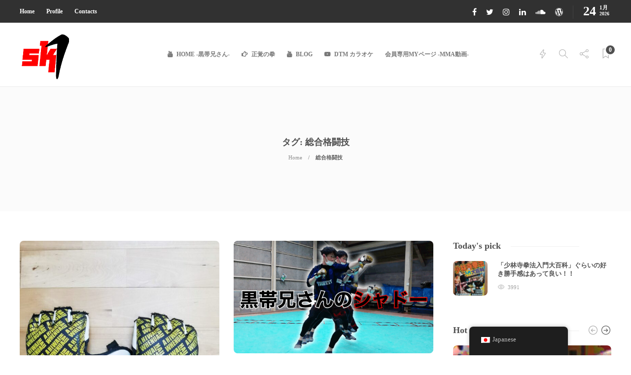

--- FILE ---
content_type: text/html; charset=UTF-8
request_url: https://shorinji-netbusiness.jp/tag/%E7%B7%8F%E5%90%88%E6%A0%BC%E9%97%98%E6%8A%80/
body_size: 22400
content:
<!DOCTYPE html>
<html lang="ja">
<head>
	<meta charset="UTF-8">
			<meta name="viewport" content="width=device-width, initial-scale=1">
		<title>総合格闘技 &#8211; 黒帯兄さん 正覚が教える！少林寺ムエタイ★会員サイト</title>
<meta name='robots' content='max-image-preview:large' />
<link rel='dns-prefetch' href='//webfonts.xserver.jp' />
<link rel='dns-prefetch' href='//www.googletagmanager.com' />
<link rel='dns-prefetch' href='//pagead2.googlesyndication.com' />
<link rel="alternate" type="application/rss+xml" title="黒帯兄さん 正覚が教える！少林寺ムエタイ★会員サイト &raquo; フィード" href="https://shorinji-netbusiness.jp/feed/" />
<link rel="alternate" type="application/rss+xml" title="黒帯兄さん 正覚が教える！少林寺ムエタイ★会員サイト &raquo; コメントフィード" href="https://shorinji-netbusiness.jp/comments/feed/" />
<link rel="alternate" type="application/rss+xml" title="黒帯兄さん 正覚が教える！少林寺ムエタイ★会員サイト &raquo; 総合格闘技 タグのフィード" href="https://shorinji-netbusiness.jp/tag/%e7%b7%8f%e5%90%88%e6%a0%bc%e9%97%98%e6%8a%80/feed/" />
<style id='wp-img-auto-sizes-contain-inline-css' type='text/css'>
img:is([sizes=auto i],[sizes^="auto," i]){contain-intrinsic-size:3000px 1500px}
/*# sourceURL=wp-img-auto-sizes-contain-inline-css */
</style>
<style id='wp-emoji-styles-inline-css' type='text/css'>

	img.wp-smiley, img.emoji {
		display: inline !important;
		border: none !important;
		box-shadow: none !important;
		height: 1em !important;
		width: 1em !important;
		margin: 0 0.07em !important;
		vertical-align: -0.1em !important;
		background: none !important;
		padding: 0 !important;
	}
/*# sourceURL=wp-emoji-styles-inline-css */
</style>
<style id='wp-block-library-inline-css' type='text/css'>
:root{--wp-block-synced-color:#7a00df;--wp-block-synced-color--rgb:122,0,223;--wp-bound-block-color:var(--wp-block-synced-color);--wp-editor-canvas-background:#ddd;--wp-admin-theme-color:#007cba;--wp-admin-theme-color--rgb:0,124,186;--wp-admin-theme-color-darker-10:#006ba1;--wp-admin-theme-color-darker-10--rgb:0,107,160.5;--wp-admin-theme-color-darker-20:#005a87;--wp-admin-theme-color-darker-20--rgb:0,90,135;--wp-admin-border-width-focus:2px}@media (min-resolution:192dpi){:root{--wp-admin-border-width-focus:1.5px}}.wp-element-button{cursor:pointer}:root .has-very-light-gray-background-color{background-color:#eee}:root .has-very-dark-gray-background-color{background-color:#313131}:root .has-very-light-gray-color{color:#eee}:root .has-very-dark-gray-color{color:#313131}:root .has-vivid-green-cyan-to-vivid-cyan-blue-gradient-background{background:linear-gradient(135deg,#00d084,#0693e3)}:root .has-purple-crush-gradient-background{background:linear-gradient(135deg,#34e2e4,#4721fb 50%,#ab1dfe)}:root .has-hazy-dawn-gradient-background{background:linear-gradient(135deg,#faaca8,#dad0ec)}:root .has-subdued-olive-gradient-background{background:linear-gradient(135deg,#fafae1,#67a671)}:root .has-atomic-cream-gradient-background{background:linear-gradient(135deg,#fdd79a,#004a59)}:root .has-nightshade-gradient-background{background:linear-gradient(135deg,#330968,#31cdcf)}:root .has-midnight-gradient-background{background:linear-gradient(135deg,#020381,#2874fc)}:root{--wp--preset--font-size--normal:16px;--wp--preset--font-size--huge:42px}.has-regular-font-size{font-size:1em}.has-larger-font-size{font-size:2.625em}.has-normal-font-size{font-size:var(--wp--preset--font-size--normal)}.has-huge-font-size{font-size:var(--wp--preset--font-size--huge)}.has-text-align-center{text-align:center}.has-text-align-left{text-align:left}.has-text-align-right{text-align:right}.has-fit-text{white-space:nowrap!important}#end-resizable-editor-section{display:none}.aligncenter{clear:both}.items-justified-left{justify-content:flex-start}.items-justified-center{justify-content:center}.items-justified-right{justify-content:flex-end}.items-justified-space-between{justify-content:space-between}.screen-reader-text{border:0;clip-path:inset(50%);height:1px;margin:-1px;overflow:hidden;padding:0;position:absolute;width:1px;word-wrap:normal!important}.screen-reader-text:focus{background-color:#ddd;clip-path:none;color:#444;display:block;font-size:1em;height:auto;left:5px;line-height:normal;padding:15px 23px 14px;text-decoration:none;top:5px;width:auto;z-index:100000}html :where(.has-border-color){border-style:solid}html :where([style*=border-top-color]){border-top-style:solid}html :where([style*=border-right-color]){border-right-style:solid}html :where([style*=border-bottom-color]){border-bottom-style:solid}html :where([style*=border-left-color]){border-left-style:solid}html :where([style*=border-width]){border-style:solid}html :where([style*=border-top-width]){border-top-style:solid}html :where([style*=border-right-width]){border-right-style:solid}html :where([style*=border-bottom-width]){border-bottom-style:solid}html :where([style*=border-left-width]){border-left-style:solid}html :where(img[class*=wp-image-]){height:auto;max-width:100%}:where(figure){margin:0 0 1em}html :where(.is-position-sticky){--wp-admin--admin-bar--position-offset:var(--wp-admin--admin-bar--height,0px)}@media screen and (max-width:600px){html :where(.is-position-sticky){--wp-admin--admin-bar--position-offset:0px}}

/*# sourceURL=wp-block-library-inline-css */
</style><style id='global-styles-inline-css' type='text/css'>
:root{--wp--preset--aspect-ratio--square: 1;--wp--preset--aspect-ratio--4-3: 4/3;--wp--preset--aspect-ratio--3-4: 3/4;--wp--preset--aspect-ratio--3-2: 3/2;--wp--preset--aspect-ratio--2-3: 2/3;--wp--preset--aspect-ratio--16-9: 16/9;--wp--preset--aspect-ratio--9-16: 9/16;--wp--preset--color--black: #000000;--wp--preset--color--cyan-bluish-gray: #abb8c3;--wp--preset--color--white: #ffffff;--wp--preset--color--pale-pink: #f78da7;--wp--preset--color--vivid-red: #cf2e2e;--wp--preset--color--luminous-vivid-orange: #ff6900;--wp--preset--color--luminous-vivid-amber: #fcb900;--wp--preset--color--light-green-cyan: #7bdcb5;--wp--preset--color--vivid-green-cyan: #00d084;--wp--preset--color--pale-cyan-blue: #8ed1fc;--wp--preset--color--vivid-cyan-blue: #0693e3;--wp--preset--color--vivid-purple: #9b51e0;--wp--preset--gradient--vivid-cyan-blue-to-vivid-purple: linear-gradient(135deg,rgb(6,147,227) 0%,rgb(155,81,224) 100%);--wp--preset--gradient--light-green-cyan-to-vivid-green-cyan: linear-gradient(135deg,rgb(122,220,180) 0%,rgb(0,208,130) 100%);--wp--preset--gradient--luminous-vivid-amber-to-luminous-vivid-orange: linear-gradient(135deg,rgb(252,185,0) 0%,rgb(255,105,0) 100%);--wp--preset--gradient--luminous-vivid-orange-to-vivid-red: linear-gradient(135deg,rgb(255,105,0) 0%,rgb(207,46,46) 100%);--wp--preset--gradient--very-light-gray-to-cyan-bluish-gray: linear-gradient(135deg,rgb(238,238,238) 0%,rgb(169,184,195) 100%);--wp--preset--gradient--cool-to-warm-spectrum: linear-gradient(135deg,rgb(74,234,220) 0%,rgb(151,120,209) 20%,rgb(207,42,186) 40%,rgb(238,44,130) 60%,rgb(251,105,98) 80%,rgb(254,248,76) 100%);--wp--preset--gradient--blush-light-purple: linear-gradient(135deg,rgb(255,206,236) 0%,rgb(152,150,240) 100%);--wp--preset--gradient--blush-bordeaux: linear-gradient(135deg,rgb(254,205,165) 0%,rgb(254,45,45) 50%,rgb(107,0,62) 100%);--wp--preset--gradient--luminous-dusk: linear-gradient(135deg,rgb(255,203,112) 0%,rgb(199,81,192) 50%,rgb(65,88,208) 100%);--wp--preset--gradient--pale-ocean: linear-gradient(135deg,rgb(255,245,203) 0%,rgb(182,227,212) 50%,rgb(51,167,181) 100%);--wp--preset--gradient--electric-grass: linear-gradient(135deg,rgb(202,248,128) 0%,rgb(113,206,126) 100%);--wp--preset--gradient--midnight: linear-gradient(135deg,rgb(2,3,129) 0%,rgb(40,116,252) 100%);--wp--preset--font-size--small: 13px;--wp--preset--font-size--medium: 20px;--wp--preset--font-size--large: 36px;--wp--preset--font-size--x-large: 42px;--wp--preset--spacing--20: 0.44rem;--wp--preset--spacing--30: 0.67rem;--wp--preset--spacing--40: 1rem;--wp--preset--spacing--50: 1.5rem;--wp--preset--spacing--60: 2.25rem;--wp--preset--spacing--70: 3.38rem;--wp--preset--spacing--80: 5.06rem;--wp--preset--shadow--natural: 6px 6px 9px rgba(0, 0, 0, 0.2);--wp--preset--shadow--deep: 12px 12px 50px rgba(0, 0, 0, 0.4);--wp--preset--shadow--sharp: 6px 6px 0px rgba(0, 0, 0, 0.2);--wp--preset--shadow--outlined: 6px 6px 0px -3px rgb(255, 255, 255), 6px 6px rgb(0, 0, 0);--wp--preset--shadow--crisp: 6px 6px 0px rgb(0, 0, 0);}:where(.is-layout-flex){gap: 0.5em;}:where(.is-layout-grid){gap: 0.5em;}body .is-layout-flex{display: flex;}.is-layout-flex{flex-wrap: wrap;align-items: center;}.is-layout-flex > :is(*, div){margin: 0;}body .is-layout-grid{display: grid;}.is-layout-grid > :is(*, div){margin: 0;}:where(.wp-block-columns.is-layout-flex){gap: 2em;}:where(.wp-block-columns.is-layout-grid){gap: 2em;}:where(.wp-block-post-template.is-layout-flex){gap: 1.25em;}:where(.wp-block-post-template.is-layout-grid){gap: 1.25em;}.has-black-color{color: var(--wp--preset--color--black) !important;}.has-cyan-bluish-gray-color{color: var(--wp--preset--color--cyan-bluish-gray) !important;}.has-white-color{color: var(--wp--preset--color--white) !important;}.has-pale-pink-color{color: var(--wp--preset--color--pale-pink) !important;}.has-vivid-red-color{color: var(--wp--preset--color--vivid-red) !important;}.has-luminous-vivid-orange-color{color: var(--wp--preset--color--luminous-vivid-orange) !important;}.has-luminous-vivid-amber-color{color: var(--wp--preset--color--luminous-vivid-amber) !important;}.has-light-green-cyan-color{color: var(--wp--preset--color--light-green-cyan) !important;}.has-vivid-green-cyan-color{color: var(--wp--preset--color--vivid-green-cyan) !important;}.has-pale-cyan-blue-color{color: var(--wp--preset--color--pale-cyan-blue) !important;}.has-vivid-cyan-blue-color{color: var(--wp--preset--color--vivid-cyan-blue) !important;}.has-vivid-purple-color{color: var(--wp--preset--color--vivid-purple) !important;}.has-black-background-color{background-color: var(--wp--preset--color--black) !important;}.has-cyan-bluish-gray-background-color{background-color: var(--wp--preset--color--cyan-bluish-gray) !important;}.has-white-background-color{background-color: var(--wp--preset--color--white) !important;}.has-pale-pink-background-color{background-color: var(--wp--preset--color--pale-pink) !important;}.has-vivid-red-background-color{background-color: var(--wp--preset--color--vivid-red) !important;}.has-luminous-vivid-orange-background-color{background-color: var(--wp--preset--color--luminous-vivid-orange) !important;}.has-luminous-vivid-amber-background-color{background-color: var(--wp--preset--color--luminous-vivid-amber) !important;}.has-light-green-cyan-background-color{background-color: var(--wp--preset--color--light-green-cyan) !important;}.has-vivid-green-cyan-background-color{background-color: var(--wp--preset--color--vivid-green-cyan) !important;}.has-pale-cyan-blue-background-color{background-color: var(--wp--preset--color--pale-cyan-blue) !important;}.has-vivid-cyan-blue-background-color{background-color: var(--wp--preset--color--vivid-cyan-blue) !important;}.has-vivid-purple-background-color{background-color: var(--wp--preset--color--vivid-purple) !important;}.has-black-border-color{border-color: var(--wp--preset--color--black) !important;}.has-cyan-bluish-gray-border-color{border-color: var(--wp--preset--color--cyan-bluish-gray) !important;}.has-white-border-color{border-color: var(--wp--preset--color--white) !important;}.has-pale-pink-border-color{border-color: var(--wp--preset--color--pale-pink) !important;}.has-vivid-red-border-color{border-color: var(--wp--preset--color--vivid-red) !important;}.has-luminous-vivid-orange-border-color{border-color: var(--wp--preset--color--luminous-vivid-orange) !important;}.has-luminous-vivid-amber-border-color{border-color: var(--wp--preset--color--luminous-vivid-amber) !important;}.has-light-green-cyan-border-color{border-color: var(--wp--preset--color--light-green-cyan) !important;}.has-vivid-green-cyan-border-color{border-color: var(--wp--preset--color--vivid-green-cyan) !important;}.has-pale-cyan-blue-border-color{border-color: var(--wp--preset--color--pale-cyan-blue) !important;}.has-vivid-cyan-blue-border-color{border-color: var(--wp--preset--color--vivid-cyan-blue) !important;}.has-vivid-purple-border-color{border-color: var(--wp--preset--color--vivid-purple) !important;}.has-vivid-cyan-blue-to-vivid-purple-gradient-background{background: var(--wp--preset--gradient--vivid-cyan-blue-to-vivid-purple) !important;}.has-light-green-cyan-to-vivid-green-cyan-gradient-background{background: var(--wp--preset--gradient--light-green-cyan-to-vivid-green-cyan) !important;}.has-luminous-vivid-amber-to-luminous-vivid-orange-gradient-background{background: var(--wp--preset--gradient--luminous-vivid-amber-to-luminous-vivid-orange) !important;}.has-luminous-vivid-orange-to-vivid-red-gradient-background{background: var(--wp--preset--gradient--luminous-vivid-orange-to-vivid-red) !important;}.has-very-light-gray-to-cyan-bluish-gray-gradient-background{background: var(--wp--preset--gradient--very-light-gray-to-cyan-bluish-gray) !important;}.has-cool-to-warm-spectrum-gradient-background{background: var(--wp--preset--gradient--cool-to-warm-spectrum) !important;}.has-blush-light-purple-gradient-background{background: var(--wp--preset--gradient--blush-light-purple) !important;}.has-blush-bordeaux-gradient-background{background: var(--wp--preset--gradient--blush-bordeaux) !important;}.has-luminous-dusk-gradient-background{background: var(--wp--preset--gradient--luminous-dusk) !important;}.has-pale-ocean-gradient-background{background: var(--wp--preset--gradient--pale-ocean) !important;}.has-electric-grass-gradient-background{background: var(--wp--preset--gradient--electric-grass) !important;}.has-midnight-gradient-background{background: var(--wp--preset--gradient--midnight) !important;}.has-small-font-size{font-size: var(--wp--preset--font-size--small) !important;}.has-medium-font-size{font-size: var(--wp--preset--font-size--medium) !important;}.has-large-font-size{font-size: var(--wp--preset--font-size--large) !important;}.has-x-large-font-size{font-size: var(--wp--preset--font-size--x-large) !important;}
/*# sourceURL=global-styles-inline-css */
</style>

<style id='classic-theme-styles-inline-css' type='text/css'>
/*! This file is auto-generated */
.wp-block-button__link{color:#fff;background-color:#32373c;border-radius:9999px;box-shadow:none;text-decoration:none;padding:calc(.667em + 2px) calc(1.333em + 2px);font-size:1.125em}.wp-block-file__button{background:#32373c;color:#fff;text-decoration:none}
/*# sourceURL=/wp-includes/css/classic-themes.min.css */
</style>
<link rel='stylesheet' id='avatar-manager-css' href='https://shorinji-netbusiness.jp/wp-content/plugins/avatar-manager/assets/css/avatar-manager.min.css?ver=1.2.1' type='text/css' media='all' />
<link rel='stylesheet' id='contact-form-7-css' href='https://shorinji-netbusiness.jp/wp-content/plugins/contact-form-7/includes/css/styles.css?ver=6.1.4' type='text/css' media='all' />
<link rel='stylesheet' id='toc-screen-css' href='https://shorinji-netbusiness.jp/wp-content/plugins/table-of-contents-plus/screen.min.css?ver=2411.1' type='text/css' media='all' />
<link rel='stylesheet' id='trp-floater-language-switcher-style-css' href='https://shorinji-netbusiness.jp/wp-content/plugins/translatepress-multilingual/assets/css/trp-floater-language-switcher.css?ver=3.0.6' type='text/css' media='all' />
<link rel='stylesheet' id='trp-language-switcher-style-css' href='https://shorinji-netbusiness.jp/wp-content/plugins/translatepress-multilingual/assets/css/trp-language-switcher.css?ver=3.0.6' type='text/css' media='all' />
<link rel='stylesheet' id='font-awesome-css' href='https://shorinji-netbusiness.jp/wp-content/plugins/unyson/framework/static/libs/font-awesome/css/font-awesome.min.css?ver=2.7.31' type='text/css' media='all' />
<link rel='stylesheet' id='bootstrap-css' href='https://shorinji-netbusiness.jp/wp-content/themes/gillion/css/plugins/bootstrap.min.css?ver=3.3.4' type='text/css' media='all' />
<link rel='stylesheet' id='gillion-plugins-css' href='https://shorinji-netbusiness.jp/wp-content/themes/gillion/css/plugins.css?ver=6.9' type='text/css' media='all' />
<link rel='stylesheet' id='gillion-styles-css' href='https://shorinji-netbusiness.jp/wp-content/themes/gillion/style.css?ver=6.9' type='text/css' media='all' />
<link rel='stylesheet' id='gillion-responsive-css' href='https://shorinji-netbusiness.jp/wp-content/themes/gillion/css/responsive.css?ver=6.9' type='text/css' media='all' />
<style id='gillion-responsive-inline-css' type='text/css'>
 



/*# sourceURL=gillion-responsive-inline-css */
</style>
<link rel='stylesheet' id='gillion-theme-settings-css' href='https://shorinji-netbusiness.jp/wp-content/uploads/gillion-dynamic-styles.css?ver=747467243' type='text/css' media='all' />
<link rel='stylesheet' id='gillion-child-style-css' href='https://shorinji-netbusiness.jp/wp-content/themes/gillion-child/style.css?ver=6.9' type='text/css' media='all' />
<script type="text/javascript" src="https://shorinji-netbusiness.jp/wp-includes/js/jquery/jquery.min.js?ver=3.7.1" id="jquery-core-js"></script>
<script type="text/javascript" src="https://shorinji-netbusiness.jp/wp-includes/js/jquery/jquery-migrate.min.js?ver=3.4.1" id="jquery-migrate-js"></script>
<script type="text/javascript" src="//webfonts.xserver.jp/js/xserverv3.js?fadein=0&amp;ver=2.0.9" id="typesquare_std-js"></script>
<script type="text/javascript" src="https://shorinji-netbusiness.jp/wp-content/plugins/avatar-manager/assets/js/avatar-manager.min.js?ver=1.2.1" id="avatar-manager-js"></script>
<script type="text/javascript" src="https://shorinji-netbusiness.jp/wp-content/themes/gillion/js/plugins.js?ver=6.9" id="gillion-plugins-js"></script>
<script type="text/javascript" id="gillion-scripts-js-extra">
/* <![CDATA[ */
var gillion_loadmore_posts = {"ajax_url":"https://shorinji-netbusiness.jp/wp-admin/admin-ajax.php"};
var gillion = {"siteurl":"https://shorinji-netbusiness.jp/","loggedin":"","page_loader":"0","notice":"","header_animation_dropdown_delay":"1000","header_animation_dropdown":"easeOutQuint","header_animation_dropdown_speed":"300","lightbox_opacity":"0.88","lightbox_transition":"elastic","page_numbers_prev":"Previous","page_numbers_next":"Next","rtl_support":"","footer_parallax":"","social_share":"{\"twitter\":true,\"facebook\":true,\"messenger\":true}","text_show_all":"Show All"};
//# sourceURL=gillion-scripts-js-extra
/* ]]> */
</script>
<script type="text/javascript" src="https://shorinji-netbusiness.jp/wp-content/themes/gillion/js/scripts.js?ver=6.9" id="gillion-scripts-js"></script>

<!-- Site Kit によって追加された Google タグ（gtag.js）スニペット -->
<!-- Google アナリティクス スニペット (Site Kit が追加) -->
<script type="text/javascript" src="https://www.googletagmanager.com/gtag/js?id=G-BR64WJJGMX" id="google_gtagjs-js" async></script>
<script type="text/javascript" id="google_gtagjs-js-after">
/* <![CDATA[ */
window.dataLayer = window.dataLayer || [];function gtag(){dataLayer.push(arguments);}
gtag("set","linker",{"domains":["shorinji-netbusiness.jp"]});
gtag("js", new Date());
gtag("set", "developer_id.dZTNiMT", true);
gtag("config", "G-BR64WJJGMX");
//# sourceURL=google_gtagjs-js-after
/* ]]> */
</script>
<script type="text/javascript" src="https://shorinji-netbusiness.jp/wp-content/themes/gillion-child/js/scripts.js?ver=6.9" id="gillion-child-scripts-js"></script>
<script></script><link rel="https://api.w.org/" href="https://shorinji-netbusiness.jp/wp-json/" /><link rel="alternate" title="JSON" type="application/json" href="https://shorinji-netbusiness.jp/wp-json/wp/v2/tags/263" /><link rel="EditURI" type="application/rsd+xml" title="RSD" href="https://shorinji-netbusiness.jp/xmlrpc.php?rsd" />
<meta name="generator" content="WordPress 6.9" />
<meta name="generator" content="Site Kit by Google 1.170.0" /><link rel="alternate" hreflang="ja" href="https://shorinji-netbusiness.jp/tag/%E7%B7%8F%E5%90%88%E6%A0%BC%E9%97%98%E6%8A%80/"/>
<link rel="alternate" hreflang="en-US" href="https://shorinji-netbusiness.jp/en/tag/%E7%B7%8F%E5%90%88%E6%A0%BC%E9%97%98%E6%8A%80/"/>
<link rel="alternate" hreflang="en" href="https://shorinji-netbusiness.jp/en/tag/%E7%B7%8F%E5%90%88%E6%A0%BC%E9%97%98%E6%8A%80/"/>

<!-- Site Kit が追加した Google AdSense メタタグ -->
<meta name="google-adsense-platform-account" content="ca-host-pub-2644536267352236">
<meta name="google-adsense-platform-domain" content="sitekit.withgoogle.com">
<!-- Site Kit が追加した End Google AdSense メタタグ -->
<meta name="generator" content="Powered by WPBakery Page Builder - drag and drop page builder for WordPress."/>

<!-- Google AdSense スニペット (Site Kit が追加) -->
<script type="text/javascript" async="async" src="https://pagead2.googlesyndication.com/pagead/js/adsbygoogle.js?client=ca-pub-1101079347801830&amp;host=ca-host-pub-2644536267352236" crossorigin="anonymous"></script>

<!-- (ここまで) Google AdSense スニペット (Site Kit が追加) -->
<link rel="icon" href="https://shorinji-netbusiness.jp/wp-content/uploads/2020/01/cropped-sk-1_100-32x32.png" sizes="32x32" />
<link rel="icon" href="https://shorinji-netbusiness.jp/wp-content/uploads/2020/01/cropped-sk-1_100-192x192.png" sizes="192x192" />
<link rel="apple-touch-icon" href="https://shorinji-netbusiness.jp/wp-content/uploads/2020/01/cropped-sk-1_100-180x180.png" />
<meta name="msapplication-TileImage" content="https://shorinji-netbusiness.jp/wp-content/uploads/2020/01/cropped-sk-1_100-270x270.png" />
		<style type="text/css" id="wp-custom-css">
			/* 画像にマウスが乗ると光る */
a:hover img{
opacity:0.8;
filter:alpha(opacity=80);
-ms-filter: “alpha( opacity=80 )”;
}

.sidebar-top {
display: none;
}


.widget, .widget select, .widget > h3 {
    font-size:  large; font-weight: bold;
}


.widget-title{ color:#ec4350 ;
    font-size:  x-large;}


/* サイドバーの幅調整 */
.sidebar .widget {
    padding: 5px;
    padding-top: 20px;
}		</style>
		<noscript><style> .wpb_animate_when_almost_visible { opacity: 1; }</style></noscript><link rel='stylesheet' id='tinyjpfont-styles-css' href='https://shorinji-netbusiness.jp/wp-content/plugins/japanese-font-for-tinymce/addfont.css?ver=6.9' type='text/css' media='all' />
</head>
<body class="archive tag tag-263 wp-theme-gillion wp-child-theme-gillion-child translatepress-ja sh-body-header-sticky sh-bookmarks-style_title sh-carousel-style1 sh-carousel-position-title sh-title-style1 sh-post-categories-style1 sh-review-style1 sh-meta-order-bottom sh-instagram-widget-columns2 sh-categories-position-title sh-media-icon-style1 sh-wc-labels-off wpb-js-composer js-comp-ver-8.0.1 vc_responsive">


<div class="sh-header-side">
			
<div id="subscribe-3" class="widget_sh_mailChimp widget_sh_mailChimp_style1 widget-item widget_subscribe">
	<div class="sh-widget-title-styling"><h3 class="widget-title">無料メルマガ「正覚の拳」購読</h3></div>
	<script>(function() {
	window.mc4wp = window.mc4wp || {
		listeners: [],
		forms: {
			on: function(evt, cb) {
				window.mc4wp.listeners.push(
					{
						event   : evt,
						callback: cb
					}
				);
			}
		}
	}
})();
</script><!-- Mailchimp for WordPress v4.10.9 - https://wordpress.org/plugins/mailchimp-for-wp/ --><form id="mc4wp-form-1" class="mc4wp-form mc4wp-form-848" method="post" data-id="848" data-name="" ><div class="mc4wp-form-fields"><p>
	<input type="email" name="EMAIL" placeholder="メールアドレスを入力" required />
</p>

<p>
	<input type="submit" value="無料メルマガ 購読" />
</p></div><label style="display: none !important;">ボットではない場合はこの欄を空のままにしてください: <input type="text" name="_mc4wp_honeypot" value="" tabindex="-1" autocomplete="off" /></label><input type="hidden" name="_mc4wp_timestamp" value="1769198075" /><input type="hidden" name="_mc4wp_form_id" value="848" /><input type="hidden" name="_mc4wp_form_element_id" value="mc4wp-form-1" /><div class="mc4wp-response"></div></form><!-- / Mailchimp for WordPress Plugin -->"]
			<p class="widget-quote-description">* このメルマガを見ている方限定で、格闘技ジムや少林寺道場では、フツーは習わない高度な技のテクニックを動画でお伝えします。</p>
	
</div><div id="posts_slider-7" class="widget_facebook widget-item widget_posts_slider">
			<div class="widget-slide-arrows-container not-slider">
			<div class="sh-widget-title-styling"><h3 class="widget-title">Trending News</h3></div>                			<div class="widget-slide-arrows sh-carousel-buttons-styling"></div>
            		</div>
	
			
            <div class="sh-widget-posts-slider">
				<div class="sh-widget-posts-slider-group">
				
						<div class="sh-widget-posts-slider-item sh-widget-posts-slider-style1 style4">
							<a href="https://shorinji-netbusiness.jp/shorinji/shorinji-dai-hyakka/" class="sh-widget-posts-slider-thumbnail" style="background-image: url( https://shorinji-netbusiness.jp/wp-content/uploads/2018/03/3dai_star-80x80.png);"></a>
							<div class="sh-widget-posts-slider-content">
								<a href="https://shorinji-netbusiness.jp/shorinji/shorinji-dai-hyakka/">
									<h5 class="post-title">
										「少林寺拳法入門大百科」ぐらいの好き勝手感はあって良い！！&nbsp;<span class="post-read-later post-read-later-guest" href="#login-register" data-type="add" data-id="43"><i class="fa fa-bookmark-o"></i></span>									</h5>
								</a>
								<div class="post-meta">
									
    <div class="post-meta-content">
        
                                            <span class="post-auhor-date">
                    <a href="https://shorinji-netbusiness.jp/shorinji/shorinji-dai-hyakka/" class="post-date">
                                                    8年 ago                                            </a>
                </span>
                    
                
                
                            <span class="post-readtime">
                <i class="icon icon-clock"></i>
                1 min <span>read</span>            </span>
        
                
                                            <span class="responsive-post-read-later">
                    &nbsp;<span class="post-read-later post-read-later-guest" href="#login-register" data-type="add" data-id="43"><i class="fa fa-bookmark-o"></i></span>                </span>
                        </div>

								</div>
							</div>
						</div>

									</div>
			</div>

			
    
</div>	</div>
<div class="sh-header-side-overlay"></div>

	<div id="page-container" class="">
		

					<header class="primary-mobile">
				<div id="header-mobile" class="sh-header-mobile">
	<div class="sh-header-mobile-navigation">
		<div class="container">
			<div class="sh-table">
				<div class="sh-table-cell">

										<nav id="header-navigation-mobile" class="header-standard-position">
						<div class="sh-nav-container">
							<ul class="sh-nav">
								<li>
									<div class="sh-hamburger-menu sh-nav-dropdown">
					                	<span></span>
					                	<span></span>
					                	<span></span>
					                	<span></span>
					                </div>
								</li>
							</ul>
						</div>
					</nav>

				</div>
				<div class="sh-table-cell sh-header-logo-container">

										        <div class="header-logo">
            <a href="https://shorinji-netbusiness.jp/" class="header-logo-container sh-table-small">
                <div class="sh-table-cell">

                    <img class="sh-standard-logo" src="//shorinji-netbusiness.jp/wp-content/uploads/2020/01/sk-1_100.png" alt="黒帯兄さん 正覚が教える！少林寺ムエタイ★会員サイト" />
                    <img class="sh-sticky-logo" src="//shorinji-netbusiness.jp/wp-content/uploads/2020/01/sk-1_100.png" alt="黒帯兄さん 正覚が教える！少林寺ムエタイ★会員サイト" />
                    <img class="sh-light-logo" src="//shorinji-netbusiness.jp/wp-content/uploads/2020/01/sk-1_100.png" alt="黒帯兄さん 正覚が教える！少林寺ムエタイ★会員サイト" />

                </div>
            </a>
        </div>

    
				</div>
				<div class="sh-table-cell">

										<nav class="header-standard-position">
						<div class="sh-nav-container">
							<ul class="sh-nav">

								 <li class="menu-item menu-item-has-children sh-nav-readmore sh-nav-special"> <a href="#"> <div> <i class="ti-bookmark"></i> <span class="sh-read-later-total">0</span> </div> </a> </li> 
							</ul>
						</div>
					</nav>

				</div>
			</div>
		</div>
	</div>
	<nav class="sh-header-mobile-dropdown">
		<div class="container sh-nav-container">
			<ul class="sh-nav-mobile"></ul>
		</div>

		<div class="container sh-nav-container">
							<div class="header-mobile-social-media">
					<a href="https://www.facebook.com/masaaki.yagihashi"  target = "_blank"  class="social-media-facebook">
                    <i class="fa fa-facebook"></i>
                </a><a href="https://twitter.com/ShowGack"  target = "_blank"  class="social-media-twitter">
                    <i class="fa fa-twitter"></i>
                </a><a href="https://www.instagram.com/showgack/"  target = "_blank"  class="social-media-instagram">
                    <i class="fa fa-instagram"></i>
                </a><a href="https://www.linkedin.com/in/showgack/"  target = "_blank"  class="social-media-linkedin">
                    <i class="fa fa-linkedin"></i>
                </a><a href="https://soundcloud.com/masa-aki-yagihashi/showgack-remix"  target = "_blank"  class="social-media-soundcloud">
                    <i class="fa fa-soundcloud"></i>
                </a><a href="https://coconala.site/"  target = "_blank"  class="social-media-wordpress">
                    <i class="fa fa-wordpress"></i>
                </a><div class="sh-clear"></div>				</div>
					</div>

					<div class="header-mobile-search">
				<div class="container sh-nav-container">
					<form role="search" method="get" class="header-mobile-form" action="https://shorinji-netbusiness.jp/">
						<input class="header-mobile-form-input" type="text" placeholder="Search here.." value="" name="s" required />
						<button type="submit" class="header-mobile-form-submit">
							<i class="icon-magnifier"></i>
						</button>
					</form>
				</div>
			</div>
			</nav>
</div>
			</header>
			<header class="primary-desktop">
					<div class="sh-header-top">
		<div class="container">
			<div class="sh-table">

								<div class="sh-table-cell">
											<div class="sh-nav-container"><ul id="menu-topbar-navigation" class="sh-nav"><li id="menu-item-3086" class="menu-item menu-item-type-custom menu-item-object-custom menu-item-home menu-item-3086"><a href="https://shorinji-netbusiness.jp/" >Home</a></li>
<li id="menu-item-573" class="menu-item menu-item-type-custom menu-item-object-custom menu-item-573"><a href="https://yagihashi-showgack.com/syogakku_profile/" >Profile</a></li>
<li id="menu-item-574" class="menu-item menu-item-type-custom menu-item-object-custom menu-item-574"><a href="https://shorinji-netbusiness.jp/contact/" >Contacts</a></li>
</ul></div>									</div>

								<div class="sh-table-cell">
					<div class="sh-header-top-meta">
						<div class="header-social-media">
							<a href="https://www.facebook.com/masaaki.yagihashi"  target = "_blank"  class="social-media-facebook">
                    <i class="fa fa-facebook"></i>
                </a><a href="https://twitter.com/ShowGack"  target = "_blank"  class="social-media-twitter">
                    <i class="fa fa-twitter"></i>
                </a><a href="https://www.instagram.com/showgack/"  target = "_blank"  class="social-media-instagram">
                    <i class="fa fa-instagram"></i>
                </a><a href="https://www.linkedin.com/in/showgack/"  target = "_blank"  class="social-media-linkedin">
                    <i class="fa fa-linkedin"></i>
                </a><a href="https://soundcloud.com/masa-aki-yagihashi/showgack-remix"  target = "_blank"  class="social-media-soundcloud">
                    <i class="fa fa-soundcloud"></i>
                </a><a href="https://coconala.site/"  target = "_blank"  class="social-media-wordpress">
                    <i class="fa fa-wordpress"></i>
                </a><div class="sh-clear"></div>						</div>
						<div class="sh-header-top-date">
							<span class="sh-header-top-date-day">24</span>
							<span class="sh-header-top-date-meta">
								<span class="sh-header-top-date-month">1月</span>
								<span class="sh-header-top-date-year">2026</span>
							</span>
						</div>
					</div>
				</div>
			</div>
		</div>
	</div>

<div class="sh-header-height">
	<div class="sh-header sh-header-1 sh-sticky-header">
		<div class="container">
			<div class="sh-table">
				<div class="sh-table-cell sh-header-logo-container">

										<nav class="header-standard-position">
						<div class="sh-nav-container">
							<ul class="sh-nav sh-nav-left">
								<li>
																		        <div class="header-logo">
            <a href="https://shorinji-netbusiness.jp/" class="header-logo-container sh-table-small">
                <div class="sh-table-cell">

                    <img class="sh-standard-logo" src="//shorinji-netbusiness.jp/wp-content/uploads/2020/01/sk-1_100.png" alt="黒帯兄さん 正覚が教える！少林寺ムエタイ★会員サイト" />
                    <img class="sh-sticky-logo" src="//shorinji-netbusiness.jp/wp-content/uploads/2020/01/sk-1_100.png" alt="黒帯兄さん 正覚が教える！少林寺ムエタイ★会員サイト" />
                    <img class="sh-light-logo" src="//shorinji-netbusiness.jp/wp-content/uploads/2020/01/sk-1_100.png" alt="黒帯兄さん 正覚が教える！少林寺ムエタイ★会員サイト" />

                </div>
            </a>
        </div>

    								</li>
							</ul>
						</div>
					</nav>

				</div>
				<div class="sh-table-cell sh-header-nav-container">

										<nav id="header-navigation" class="header-standard-position">
													<div class="sh-nav-container"><ul id="menu-header-navigation" class="sh-nav"><li id="menu-item-1534" class="menu-item menu-item-type-post_type menu-item-object-page menu-item-home menu-item-has-icon menu-item-1534"><a href="https://shorinji-netbusiness.jp/" class="fa fa-youtube" >Home -黒帯兄さん-</a></li><li id="menu-item-2998" class="menu-item menu-item-type-taxonomy menu-item-object-category menu-item-has-icon menu-item-2998"><a href="https://shorinji-netbusiness.jp/category/sk-1_shorinjier/" class="fa fa-hand-o-right" >正覚の拳</a></li><li id="menu-item-1533" class="menu-item menu-item-type-post_type menu-item-object-page menu-item-has-icon menu-item-1533"><a href="https://shorinji-netbusiness.jp/blog/" class="fa fa-youtube" >Blog</a></li><li id="menu-item-2999" class="menu-item menu-item-type-taxonomy menu-item-object-category menu-item-has-icon menu-item-2999"><a href="https://shorinji-netbusiness.jp/category/kuro-obi-ni-san_dam-tomo/" class="fa fa-youtube-play" >DTM カラオケ</a></li><li id="menu-item-4378" class="menu-item menu-item-type-custom menu-item-object-custom menu-item-4378"><a href="http://eepurl.com/hOxZa9" >会員専用Myページ -MMA動画-</a></li></ul></div>											</nav>

				</div>
				<div class="sh-table-cell sh-header-meta-container">

										<nav class="header-standard-position">
						<div class="sh-nav-container">
							<ul class="sh-nav">

								
            <li class="menu-item sh-nav-menu sh-nav-special">
                <a href="#">
                    <i class="icon-energy sh-nav-menu-icon-closed" data-attr-closed="icon-energy" data-attr-opened="ti-close"></i>
                </a>
            </li>								
            <li class="menu-item sh-nav-search sh-nav-special">
                <a href="#"><i class="icon icon-magnifier"></i></a>
            </li>								
        <li class="menu-item menu-item-has-children sh-nav-share sh-nav-special">
        	<a href="#">
        		<div>
        			<i class="icon icon-share"></i>
        		</div>
        	</a>
        	<ul class="sub-menu sh-nav-share-ul">
        		<li class="sh-share-item sh-share-item-facebook menu-item">
                <a href="https://www.facebook.com/masaaki.yagihashi"  target = "_blank" >
                    <i class="fa fa-facebook"></i>
                </a>
            </li><li class="sh-share-item sh-share-item-twitter menu-item">
                <a href="https://twitter.com/ShowGack"  target = "_blank" >
                    <i class="fa fa-twitter"></i>
                </a>
            </li><li class="sh-share-item sh-share-item-instagram menu-item">
                <a href="https://www.instagram.com/showgack/"  target = "_blank" >
                    <i class="fa fa-instagram"></i>
                </a>
            </li><li class="sh-share-item sh-share-item-linkedin menu-item">
                <a href="https://www.linkedin.com/in/showgack/"  target = "_blank" >
                    <i class="fa fa-linkedin"></i>
                </a>
            </li><li class="sh-share-item sh-share-item-soundcloud menu-item">
                <a href="https://soundcloud.com/masa-aki-yagihashi/showgack-remix"  target = "_blank" >
                    <i class="fa fa-soundcloud"></i>
                </a>
            </li><li class="sh-share-item sh-share-item-wordpress menu-item">
                <a href="https://coconala.site/"  target = "_blank" >
                    <i class="fa fa-wordpress"></i>
                </a>
            </li>
        	</ul>
        </li>																								 <li class="menu-item menu-item-has-children sh-nav-readmore sh-nav-special"> <a href="#"> <div> <i class="ti-bookmark"></i> <span class="sh-read-later-total">0</span> </div> </a> <ul class="sub-menu sh-read-later-list sh-read-later-list-init"> <li class="sh-read-later-item menu-item text-center"> <a href="#"> Login to add posts to your read later list </a> </li> </ul> </li> 								
							</ul>
						</div>
					</nav>

				</div>
			</div>
		</div>

		<div class="sh-header-search-side">
	<div class="sh-header-search-side-container">

		<form method="get" class="sh-header-search-form" action="https://shorinji-netbusiness.jp/">
			<input type="text" value="" name="s" class="sh-header-search-side-input" placeholder="Enter a keyword to search..." />
			<div class="sh-header-search-side-close">
				<i class="ti-close"></i>
			</div>
			<div class="sh-header-search-side-icon">
				<i class="ti-search"></i>
			</div>
		</form>

	</div>
</div>
	</div>
</div>
			</header>
		

		
	
		<div class="sh-titlebar sh-titlebar-center">
			<div class="container">
				<div class="sh-table sh-titlebar-height-large">
					<div class="sh-table-cell">
						<div class="titlebar-title">

							<h1>
								タグ: <span>総合格闘技</span>							</h1>

						</div>
						<div class="title-level">

							<div id="breadcrumbs" class="breadcrumb-trail breadcrumbs"><span class="item-home"><a class="bread-link bread-home" href="https://shorinji-netbusiness.jp/" title="Home">Home</a></span><span class="separator"> &gt; </span><span class="item-current item-tag"><span class="bread-current bread-tag">総合格闘技</span></span></div>
						</div>
					</div>
				</div>
			</div>
		</div>

	

		

			<div id="wrapper" class="layout-default">
				
				<div class="content-container sh-page-layout-default">
									<div class="container entry-content">
				
				

	<div id="content-wrapper" class="content-wrapper-with-sidebar">
		<div id="content" class="content-with-sidebar-right">
			<div class="sh-group blog-list blog-style-masonry">

				
	<article id="post-6698" class="post-item post-6698 post type-post status-publish format-standard has-post-thumbnail hentry category-syogakku_club category-lifestyle category-fighter-coaching tag-mma tag-raiki-endo tag-rizin tag-392 tag-365 tag-1056 tag-1059 tag-1058 tag-263 tag-376 tag-1057 tag-1065">
		<div class="post-container">

			
				<div class="post-thumbnail">
											<img width="585" height="780" src="https://shorinji-netbusiness.jp/wp-content/uploads/2025/08/524933943_24458439187130012_1226288631306172217_n-585x780.jpg" class="attachment-gillion-masonry size-gillion-masonry wp-post-image" alt="" decoding="async" fetchpriority="high" srcset="https://shorinji-netbusiness.jp/wp-content/uploads/2025/08/524933943_24458439187130012_1226288631306172217_n-585x780.jpg 585w, https://shorinji-netbusiness.jp/wp-content/uploads/2025/08/524933943_24458439187130012_1226288631306172217_n-225x300.jpg 225w, https://shorinji-netbusiness.jp/wp-content/uploads/2025/08/524933943_24458439187130012_1226288631306172217_n-768x1024.jpg 768w, https://shorinji-netbusiness.jp/wp-content/uploads/2025/08/524933943_24458439187130012_1226288631306172217_n-9x12.jpg 9w, https://shorinji-netbusiness.jp/wp-content/uploads/2025/08/524933943_24458439187130012_1226288631306172217_n-110x147.jpg 110w, https://shorinji-netbusiness.jp/wp-content/uploads/2025/08/524933943_24458439187130012_1226288631306172217_n.jpg 1108w" sizes="(max-width: 585px) 100vw, 585px" />					
					            <a href="https://shorinji-netbusiness.jp/lifestyle/the-mixed-martial-arts-path-that-started-in-muroran-what-raiki-endos-mma-gloves-taught-me/" class="post-overlay"></a>
        														</div>

			
			<div class="post-content-container">
				<div class="post-categories-container">
                <div class="post-categories"><a href="https://shorinji-netbusiness.jp/category/syogakku_club/">@しょーがっくらぶ</a>, <a href="https://shorinji-netbusiness.jp/category/lifestyle/">Lifestyle</a>, <a href="https://shorinji-netbusiness.jp/category/fighter-coaching/">格闘家が教える！</a></div>
            </div>
				<a href="https://shorinji-netbusiness.jp/lifestyle/the-mixed-martial-arts-path-that-started-in-muroran-what-raiki-endos-mma-gloves-taught-me/" class="post-title">
					<h2>												室蘭から始まった総合格闘技の道──遠藤来生さんのMMAグローブが教えてくれたこと&nbsp;<span class="post-read-later post-read-later-guest" href="#login-register" data-type="add" data-id="6698"><i class="fa fa-bookmark-o"></i></span>					</h2>				</a>

				
    
            <div class="post-content">
            <p>こんにちは、黒帯兄さんこと八木橋ショーガックです！   今日は、10年前に手に入れた思い出&#8230;</p>
        </div>
    
            <div class="post-meta">
            
    <div class="post-meta-content">
                    <span class="post-auhor-date">
                                <span>
                <a href="https://shorinji-netbusiness.jp/author/showgack/" class="post-author">showgack</a></span>,
                                    <a href="https://shorinji-netbusiness.jp/lifestyle/the-mixed-martial-arts-path-that-started-in-muroran-what-raiki-endos-mma-gloves-taught-me/" class="post-date">
                                                                            6か月 ago                                            </a>
                            </span>
        
                
                
                
                            <span class="post-readtime">
                <i class="icon icon-clock"></i>
                1 min <span>read</span>            </span>
        
                
                                            <span class="responsive-post-read-later">
                    &nbsp;<span class="post-read-later post-read-later-guest" href="#login-register" data-type="add" data-id="6698"><i class="fa fa-bookmark-o"></i></span>                </span>
                        </div>

        </div>
    
			</div>

		</div>
	</article>



	<article id="post-5962" class="post-item post-5962 post type-post status-publish format-standard has-post-thumbnail hentry category-syogakku_club category-sk-1_shorinjier category-fighter-coaching tag-mma tag-mmatraining tag-shadowboxing tag-884 tag-870 tag-871 tag-876 tag-878 tag-185 tag-215 tag-153 tag-880 tag-879 tag-881 tag-874 tag-877 tag-883 tag-353 tag-882 tag-886 tag-263 tag-875 tag-885 tag-261">
		<div class="post-container">

			
				<div class="post-thumbnail">
											<img width="585" height="329" src="https://shorinji-netbusiness.jp/wp-content/uploads/2025/05/21602e4b4b46607e57c09d00f86ee930-585x329.png" class="attachment-gillion-masonry size-gillion-masonry wp-post-image" alt="" decoding="async" srcset="https://shorinji-netbusiness.jp/wp-content/uploads/2025/05/21602e4b4b46607e57c09d00f86ee930-585x329.png 585w, https://shorinji-netbusiness.jp/wp-content/uploads/2025/05/21602e4b4b46607e57c09d00f86ee930-300x169.png 300w, https://shorinji-netbusiness.jp/wp-content/uploads/2025/05/21602e4b4b46607e57c09d00f86ee930-1024x576.png 1024w, https://shorinji-netbusiness.jp/wp-content/uploads/2025/05/21602e4b4b46607e57c09d00f86ee930-768x432.png 768w, https://shorinji-netbusiness.jp/wp-content/uploads/2025/05/21602e4b4b46607e57c09d00f86ee930-18x10.png 18w, https://shorinji-netbusiness.jp/wp-content/uploads/2025/05/21602e4b4b46607e57c09d00f86ee930-1200x675.png 1200w, https://shorinji-netbusiness.jp/wp-content/uploads/2025/05/21602e4b4b46607e57c09d00f86ee930.png 1280w" sizes="(max-width: 585px) 100vw, 585px" />					
					            <a href="https://shorinji-netbusiness.jp/fighter-coaching/black-belt-brother-teaches-mma-shadow_real-practical-moves-for-beginners-to-intermediate-yagihashi-shogak-mma-shorinji-kempo/" class="post-overlay"></a>
        														</div>

			
			<div class="post-content-container">
				<div class="post-categories-container">
                <div class="post-categories"><a href="https://shorinji-netbusiness.jp/category/syogakku_club/">@しょーがっくらぶ</a>, <a href="https://shorinji-netbusiness.jp/category/sk-1_shorinjier/">SK-1ショーリンジャー</a>, <a href="https://shorinji-netbusiness.jp/category/fighter-coaching/">格闘家が教える！</a></div>
            </div>
				<a href="https://shorinji-netbusiness.jp/fighter-coaching/black-belt-brother-teaches-mma-shadow_real-practical-moves-for-beginners-to-intermediate-yagihashi-shogak-mma-shorinji-kempo/" class="post-title">
					<h2>												黒帯兄さんが教えるMMAシャドー｜初心者〜中級者向けリアル実践ムーブ #八木橋ショーガック #MMA #少林寺拳法&nbsp;<span class="post-read-later post-read-later-guest" href="#login-register" data-type="add" data-id="5962"><i class="fa fa-bookmark-o"></i></span>					</h2>				</a>

				
    
            <div class="post-content">
            <p>&#x1f525;ご視聴ありがとうございます！   今回は「黒帯兄さん」が実戦を想定したM&#8230;</p>
        </div>
    
            <div class="post-meta">
            
    <div class="post-meta-content">
                    <span class="post-auhor-date">
                                <span>
                <a href="https://shorinji-netbusiness.jp/author/showgack/" class="post-author">showgack</a></span>,
                                    <a href="https://shorinji-netbusiness.jp/fighter-coaching/black-belt-brother-teaches-mma-shadow_real-practical-moves-for-beginners-to-intermediate-yagihashi-shogak-mma-shorinji-kempo/" class="post-date">
                                                                            9か月 ago                                            </a>
                            </span>
        
                
                
                
                            <span class="post-readtime">
                <i class="icon icon-clock"></i>
                1 min <span>read</span>            </span>
        
                
                                            <span class="responsive-post-read-later">
                    &nbsp;<span class="post-read-later post-read-later-guest" href="#login-register" data-type="add" data-id="5962"><i class="fa fa-bookmark-o"></i></span>                </span>
                        </div>

        </div>
    
			</div>

		</div>
	</article>



	<article id="post-4815" class="post-item post-4815 post type-post status-publish format-standard has-post-thumbnail hentry category-syogakku_club category-sk-1_shorinjier category-shorinji category-sk_word category-fighter-coaching category-shorinji-kempo_ebu tag-dspiral tag-pfc tag-392 tag-395 tag-398 tag-389 tag-386 tag-397 tag-153 tag-388 tag-387 tag-354 tag-353 tag-385 tag-263 tag-376 tag-396 tag-394 tag-393">
		<div class="post-container">

			
				<div class="post-thumbnail">
											<img width="585" height="398" src="https://shorinji-netbusiness.jp/wp-content/uploads/2023/11/20220731-OYT1I50072-1-585x398.png" class="attachment-gillion-masonry size-gillion-masonry wp-post-image" alt="" decoding="async" srcset="https://shorinji-netbusiness.jp/wp-content/uploads/2023/11/20220731-OYT1I50072-1-585x398.png 585w, https://shorinji-netbusiness.jp/wp-content/uploads/2023/11/20220731-OYT1I50072-1-300x204.png 300w, https://shorinji-netbusiness.jp/wp-content/uploads/2023/11/20220731-OYT1I50072-1-18x12.png 18w, https://shorinji-netbusiness.jp/wp-content/uploads/2023/11/20220731-OYT1I50072-1.png 588w" sizes="(max-width: 585px) 100vw, 585px" />					
					            <a href="https://shorinji-netbusiness.jp/shorinji/the-ultimate-goal-is-a-demonstration/" class="post-overlay"></a>
        														</div>

			
			<div class="post-content-container">
				<div class="post-categories-container">
                <div class="post-categories"><a href="https://shorinji-netbusiness.jp/category/syogakku_club/">@しょーがっくらぶ</a>, <a href="https://shorinji-netbusiness.jp/category/sk-1_shorinjier/">SK-1ショーリンジャー</a>, <a href="https://shorinji-netbusiness.jp/category/shorinji/">少林寺</a>, <a href="https://shorinji-netbusiness.jp/category/sk_word/">少林寺拳法の用語</a>, <a href="https://shorinji-netbusiness.jp/category/fighter-coaching/">格闘家が教える！</a>, <a href="https://shorinji-netbusiness.jp/category/shorinji-kempo_e%ef%bd%8dbu/">演武</a></div>
            </div>
				<a href="https://shorinji-netbusiness.jp/shorinji/the-ultimate-goal-is-a-demonstration/" class="post-title">
					<h2>												多くのショーリンジャーの最終目的が演武になっていること&nbsp;<span class="post-read-later post-read-later-guest" href="#login-register" data-type="add" data-id="4815"><i class="fa fa-bookmark-o"></i></span>					</h2>				</a>

				
    
            <div class="post-content">
            <p>多くのショーリンジャーの最終目的は、少林寺拳法の演武になっています。 特に、高校や大学から&#8230;</p>
        </div>
    
            <div class="post-meta">
            
    <div class="post-meta-content">
                    <span class="post-auhor-date">
                                <span>
                <a href="https://shorinji-netbusiness.jp/author/showgack/" class="post-author">showgack</a></span>,
                                    <a href="https://shorinji-netbusiness.jp/shorinji/the-ultimate-goal-is-a-demonstration/" class="post-date">
                                                                            2年 ago                                            </a>
                            </span>
        
                
                
                
                            <span class="post-readtime">
                <i class="icon icon-clock"></i>
                1 min <span>read</span>            </span>
        
                
                                            <span class="responsive-post-read-later">
                    &nbsp;<span class="post-read-later post-read-later-guest" href="#login-register" data-type="add" data-id="4815"><i class="fa fa-bookmark-o"></i></span>                </span>
                        </div>

        </div>
    
			</div>

		</div>
	</article>



	<article id="post-4711" class="post-item post-4711 post type-post status-publish format-standard has-post-thumbnail hentry category-syogakku_club category-sk-1_shorinjier category-so-doshin category-shorinji category-shorinji-mma category-fighter-coaching category-show-1point category-goshinjutsu-group tag-kempostrikingchannel tag-273 tag-310 tag-218 tag-313 tag-262 tag-314 tag-263 tag-312 tag-311 tag-261">
		<div class="post-container">

			
				<div class="post-thumbnail">
											<img width="585" height="329" src="https://shorinji-netbusiness.jp/wp-content/uploads/2023/08/S__2859010-585x329.jpg" class="attachment-gillion-masonry size-gillion-masonry wp-post-image" alt="" decoding="async" loading="lazy" srcset="https://shorinji-netbusiness.jp/wp-content/uploads/2023/08/S__2859010-585x329.jpg 585w, https://shorinji-netbusiness.jp/wp-content/uploads/2023/08/S__2859010-300x169.jpg 300w, https://shorinji-netbusiness.jp/wp-content/uploads/2023/08/S__2859010-1024x576.jpg 1024w, https://shorinji-netbusiness.jp/wp-content/uploads/2023/08/S__2859010-768x432.jpg 768w, https://shorinji-netbusiness.jp/wp-content/uploads/2023/08/S__2859010-18x10.jpg 18w, https://shorinji-netbusiness.jp/wp-content/uploads/2023/08/S__2859010.jpg 1164w" sizes="auto, (max-width: 585px) 100vw, 585px" />					
					            <a href="https://shorinji-netbusiness.jp/so-doshin/amazing-fact-can-we-teach-the-art-of-shorinji-kempo-techniques-outside-the-gate-about/" class="post-overlay"></a>
        														</div>

			
			<div class="post-content-container">
				<div class="post-categories-container">
                <div class="post-categories"><a href="https://shorinji-netbusiness.jp/category/syogakku_club/">@しょーがっくらぶ</a>, <a href="https://shorinji-netbusiness.jp/category/sk-1_shorinjier/">SK-1ショーリンジャー</a>, <a href="https://shorinji-netbusiness.jp/category/so-doshin/">宗道臣</a>, <a href="https://shorinji-netbusiness.jp/category/shorinji/">少林寺</a>, <a href="https://shorinji-netbusiness.jp/category/shorinji-mma/">少林寺ムエタイ</a>, <a href="https://shorinji-netbusiness.jp/category/fighter-coaching/">格闘家が教える！</a>, <a href="https://shorinji-netbusiness.jp/category/show-1point/">正覚の拳 1ポイント講座</a>, ...</div>
            </div>
				<a href="https://shorinji-netbusiness.jp/so-doshin/amazing-fact-can-we-teach-the-art-of-shorinji-kempo-techniques-outside-the-gate-about/" class="post-title">
					<h2>												【驚きの事実】門外不出の少林寺拳法の技の技術を教えていいのか？！について&nbsp;<span class="post-read-later post-read-later-guest" href="#login-register" data-type="add" data-id="4711"><i class="fa fa-bookmark-o"></i></span>					</h2>				</a>

				
    
            <div class="post-content">
            <p>開祖宗道臣先生が生きていた少林寺拳法の時代、第2世宗道臣の宗由貴さんの少林寺拳法の時代には&#8230;</p>
        </div>
    
            <div class="post-meta">
            
    <div class="post-meta-content">
                    <span class="post-auhor-date">
                                <span>
                <a href="https://shorinji-netbusiness.jp/author/showgack/" class="post-author">showgack</a></span>,
                                    <a href="https://shorinji-netbusiness.jp/so-doshin/amazing-fact-can-we-teach-the-art-of-shorinji-kempo-techniques-outside-the-gate-about/" class="post-date">
                                                                            2年 ago                                            </a>
                            </span>
        
                
                
                
                            <span class="post-readtime">
                <i class="icon icon-clock"></i>
                1 min <span>read</span>            </span>
        
                
                                            <span class="responsive-post-read-later">
                    &nbsp;<span class="post-read-later post-read-later-guest" href="#login-register" data-type="add" data-id="4711"><i class="fa fa-bookmark-o"></i></span>                </span>
                        </div>

        </div>
    
			</div>

		</div>
	</article>



	<article id="post-4580" class="post-item post-4580 post type-post status-publish format-standard has-post-thumbnail hentry category-syogakku_club category-manga category-sk-1_shorinjier category-fighter-coaching tag-265 tag-182 tag-264 tag-263">
		<div class="post-container">

			
				<div class="post-thumbnail">
											<img width="585" height="380" src="https://shorinji-netbusiness.jp/wp-content/uploads/2023/05/3dce168a480d5b427879b96abd8640d5-585x380.png" class="attachment-gillion-masonry size-gillion-masonry wp-post-image" alt="" decoding="async" loading="lazy" srcset="https://shorinji-netbusiness.jp/wp-content/uploads/2023/05/3dce168a480d5b427879b96abd8640d5-585x380.png 585w, https://shorinji-netbusiness.jp/wp-content/uploads/2023/05/3dce168a480d5b427879b96abd8640d5-300x195.png 300w, https://shorinji-netbusiness.jp/wp-content/uploads/2023/05/3dce168a480d5b427879b96abd8640d5-1024x665.png 1024w, https://shorinji-netbusiness.jp/wp-content/uploads/2023/05/3dce168a480d5b427879b96abd8640d5-768x498.png 768w, https://shorinji-netbusiness.jp/wp-content/uploads/2023/05/3dce168a480d5b427879b96abd8640d5-18x12.png 18w, https://shorinji-netbusiness.jp/wp-content/uploads/2023/05/3dce168a480d5b427879b96abd8640d5.png 1040w" sizes="auto, (max-width: 585px) 100vw, 585px" />					
					            <a href="https://shorinji-netbusiness.jp/fighter-coaching/real_minowaman/" class="post-overlay"></a>
        														</div>

			
			<div class="post-content-container">
				<div class="post-categories-container">
                <div class="post-categories"><a href="https://shorinji-netbusiness.jp/category/syogakku_club/">@しょーがっくらぶ</a>, <a href="https://shorinji-netbusiness.jp/category/manga/">MANGA</a>, <a href="https://shorinji-netbusiness.jp/category/sk-1_shorinjier/">SK-1ショーリンジャー</a>, <a href="https://shorinji-netbusiness.jp/category/fighter-coaching/">格闘家が教える！</a></div>
            </div>
				<a href="https://shorinji-netbusiness.jp/fighter-coaching/real_minowaman/" class="post-title">
					<h2>												プロ総合格闘家のミノワマン選手に手首関節技は「練習では危険なので使えませんね」と言われました。&nbsp;<span class="post-read-later post-read-later-guest" href="#login-register" data-type="add" data-id="4580"><i class="fa fa-bookmark-o"></i></span>					</h2>				</a>

				
    
            <div class="post-content">
            <p>少林寺拳法の練習では、一般の道場では、 9割が関節技（柔法）の練習になります。   しかも&#8230;</p>
        </div>
    
            <div class="post-meta">
            
    <div class="post-meta-content">
                    <span class="post-auhor-date">
                                <span>
                <a href="https://shorinji-netbusiness.jp/author/showgack/" class="post-author">showgack</a></span>,
                                    <a href="https://shorinji-netbusiness.jp/fighter-coaching/real_minowaman/" class="post-date">
                                                                            3年 ago                                            </a>
                            </span>
        
                
                
                
                            <span class="post-readtime">
                <i class="icon icon-clock"></i>
                1 min <span>read</span>            </span>
        
                
                                            <span class="responsive-post-read-later">
                    &nbsp;<span class="post-read-later post-read-later-guest" href="#login-register" data-type="add" data-id="4580"><i class="fa fa-bookmark-o"></i></span>                </span>
                        </div>

        </div>
    
			</div>

		</div>
	</article>



			</div>
			
		</div>
					<div id="sidebar" class="sidebar-right">
				
<div class="sidebar-container">
			<div id="posts_slider-5" class="widget_facebook widget-item widget_posts_slider">
			<div class="widget-slide-arrows-container">
			<div class="sh-widget-title-styling"><h3 class="widget-title">Today&#039;s pick</h3></div>                			<div class="widget-slide-arrows sh-carousel-buttons-styling"></div>
            		</div>
	
			
			<div class="sh-widget-posts-slider sh-widget-posts-slider-init">
				<div class="sh-widget-posts-slider-group">
				
                            						<div class="sh-widget-posts-slider-item sh-widget-posts-slider-style1">
    							<a href="https://shorinji-netbusiness.jp/shorinji/shorinji-dai-hyakka/" class="sh-widget-posts-slider-thumbnail sh-post-review-mini" style="background-image: url( https://shorinji-netbusiness.jp/wp-content/uploads/2018/03/3dai_star-80x80.png);">
                                                                        <div class="post-overlay-small"></div>
                                </a>
    							<div class="sh-widget-posts-slider-content">
    								<a href="https://shorinji-netbusiness.jp/shorinji/shorinji-dai-hyakka/">
    									<h5 class="post-title">
    										「少林寺拳法入門大百科」ぐらいの好き勝手感はあって良い！！&nbsp;<span class="post-read-later post-read-later-guest" href="#login-register" data-type="add" data-id="43"><i class="fa fa-bookmark-o"></i></span>    									</h5>
    								</a>
    								<div class="post-meta">
    									
    <div class="post-meta-content">
        
                
                
                
                
                            <span class="post-views">
                <i class="icon icon-eye"></i>
                3991            </span>
        
                                            <span class="responsive-post-read-later">
                    &nbsp;<span class="post-read-later post-read-later-guest" href="#login-register" data-type="add" data-id="43"><i class="fa fa-bookmark-o"></i></span>                </span>
                        </div>

    								</div>
    							</div>
    						</div>
                        
						
									</div>
			</div>

        	
    
</div><div id="posts_slider-2" class="widget_facebook widget-item widget_posts_slider">
			<div class="widget-slide-arrows-container">
			<div class="sh-widget-title-styling"><h3 class="widget-title">Hot topics</h3></div>                			<div class="widget-slide-arrows sh-carousel-buttons-styling"></div>
            		</div>
	
			
			<div class="sh-widget-posts-slider sh-widget-posts-slider-group-style2 sh-widget-posts-slider-init">
				
					<div class="sh-widget-posts-slider-item sh-widget-posts-slider-style2">
						<div class="sh-ratio">
							<div class="sh-ratio-container">
								<div class="sh-ratio-content" style="background-image: url( https://shorinji-netbusiness.jp/wp-content/uploads/2022/05/Prince-Yuto-VS-ShowGack_1200x675-420x265.png);">
									<div class="sh-widget-posts-slider-content">

										<a href="https://shorinji-netbusiness.jp/shorinji/yuto-darvish-kawashima-2/">
											<h5 class="post-title">
												ダルビッシュ・ユート王子(本部) VS 八木橋ショーガック正覚(東室蘭道院) /東京大塚初期メンバー時代&nbsp;<span class="post-read-later post-read-later-guest" href="#login-register" data-type="add" data-id="3953"><i class="fa fa-bookmark-o"></i></span>											</h5>
										</a>
										<div class="post-meta">
											
    <div class="post-meta-content">
        
                                            <span class="post-auhor-date">
                    <a href="https://shorinji-netbusiness.jp/shorinji/yuto-darvish-kawashima-2/" class="post-date">
                                                    4年 ago                                            </a>
                </span>
                    
                
                
                
                            <span class="post-views">
                <i class="icon icon-eye"></i>
                2281            </span>
        
                                            <span class="responsive-post-read-later">
                    &nbsp;<span class="post-read-later post-read-later-guest" href="#login-register" data-type="add" data-id="3953"><i class="fa fa-bookmark-o"></i></span>                </span>
                        </div>

										</div>

									</div>
								</div>
							</div>
						</div>
					</div>

				
					<div class="sh-widget-posts-slider-item sh-widget-posts-slider-style2">
						<div class="sh-ratio">
							<div class="sh-ratio-container">
								<div class="sh-ratio-content" style="background-image: url( https://shorinji-netbusiness.jp/wp-content/uploads/2021/02/41a8e6e9b7d55716d41c04bca6a7aa4c-420x265.png);">
									<div class="sh-widget-posts-slider-content">

										<a href="https://shorinji-netbusiness.jp/shorinji-mma/showgack-sk1-manga/">
											<h5 class="post-title">
												ショーガックの総合格闘技編「連写漫画」&nbsp;<span class="post-read-later post-read-later-guest" href="#login-register" data-type="add" data-id="2322"><i class="fa fa-bookmark-o"></i></span>											</h5>
										</a>
										<div class="post-meta">
											
    <div class="post-meta-content">
        
                                            <span class="post-auhor-date">
                    <a href="https://shorinji-netbusiness.jp/shorinji-mma/showgack-sk1-manga/" class="post-date">
                                                    5年 ago                                            </a>
                </span>
                    
                
                
                
                            <span class="post-views">
                <i class="icon icon-eye"></i>
                3130            </span>
        
                                            <span class="responsive-post-read-later">
                    &nbsp;<span class="post-read-later post-read-later-guest" href="#login-register" data-type="add" data-id="2322"><i class="fa fa-bookmark-o"></i></span>                </span>
                        </div>

										</div>

									</div>
								</div>
							</div>
						</div>
					</div>

				
					<div class="sh-widget-posts-slider-item sh-widget-posts-slider-style2">
						<div class="sh-ratio">
							<div class="sh-ratio-container">
								<div class="sh-ratio-content" style="background-image: url( https://shorinji-netbusiness.jp/wp-content/uploads/2018/10/iStock-854001032S-420x265.jpg);">
									<div class="sh-widget-posts-slider-content">

										<a href="https://shorinji-netbusiness.jp/fighter-coaching/kita-gass-arena/">
											<h5 class="post-title">
												総合格闘家が教える！女性の身を守る護身術 ［初回お試し］&nbsp;<span class="post-read-later post-read-later-guest" href="#login-register" data-type="add" data-id="1423"><i class="fa fa-bookmark-o"></i></span>											</h5>
										</a>
										<div class="post-meta">
											
    <div class="post-meta-content">
        
                                            <span class="post-auhor-date">
                    <a href="https://shorinji-netbusiness.jp/fighter-coaching/kita-gass-arena/" class="post-date">
                                                    7年 ago                                            </a>
                </span>
                    
                
                
                
                            <span class="post-views">
                <i class="icon icon-eye"></i>
                5945            </span>
        
                                            <span class="responsive-post-read-later">
                    &nbsp;<span class="post-read-later post-read-later-guest" href="#login-register" data-type="add" data-id="1423"><i class="fa fa-bookmark-o"></i></span>                </span>
                        </div>

										</div>

									</div>
								</div>
							</div>
						</div>
					</div>

							</div>

			
    
</div>
<div id="social_counter-2" class="widget_advertise widget-item widget_social_counter">
<div class="sh-widget-title-styling"><h3 class="widget-title">Stay connected</h3></div>


<div class="sh-widget-connected-list sh-widget-connected-style1">
						
				<a href="https://www.facebook.com/masaaki.yagihashi/" target="_blank" class="sh-widget-connected-item sh-widget-connected-facebook sh-columns">
					<div class="sh-widget-connected-title">
						<i class="fa fa-facebook"></i>
						Like					</div>
					<div class="sh-widget-connected-count">
						<span>1243</span>
					</div>
				</a>

											
				<a href="https://plus.google.com" target="_blank" class="sh-widget-connected-item sh-widget-connected-gplus sh-columns">
					<div class="sh-widget-connected-title">
						<i class="fa fa-google-plus"></i>
						Subscribe					</div>
					<div class="sh-widget-connected-count">
						<span>176</span>
					</div>
				</a>

											
				<a href="https://www.instagram.com/showgack/" target="_blank" class="sh-widget-connected-item sh-widget-connected-instagram sh-columns">
					<div class="sh-widget-connected-title">
						<i class="fa fa-instagram"></i>
						Follow					</div>
					<div class="sh-widget-connected-count">
						<span>365</span>
					</div>
				</a>

											
				<a href="https://www.youtube.com/channel/UCWoM2TN9RgL98bMkAj_bLzQ/" target="_blank" class="sh-widget-connected-item sh-widget-connected-youtube sh-columns">
					<div class="sh-widget-connected-title">
						<i class="fa fa-youtube-play"></i>
						Subscribe					</div>
					<div class="sh-widget-connected-count">
						<span>256</span>
					</div>
				</a>

						</div>


</div><div id="facebook-2" class="widget_facebook widget-item widget_facebook">
	<div class="sh-widget-title-styling"><h3 class="widget-title">少林寺拳法の「演武」FB</h3></div>
			<div class="sh-widget-facebook-item">
							<div class="sh-widget-facebook-overlay" style="background-image: url( https://shorinji-netbusiness.jp/wp-content/uploads/2018/10/167209_182893161743585_6047543_n.jpg );"></div>
			
			<div class="fb-page"
				data-href="https://www.facebook.com/shorinjikempo.enbu/"
				data-tabs="timeline, "
				data-small-header=""
				data-adapt-container-width="true"
				data-hide-cover=""
				data-show-facepile="">
			</div>
		</div>
	
</div><div id="categories-2" class="widget-item widget_categories"><div class="sh-widget-title-styling"><h3 class="widget-title">黒帯兄さんのカテゴリー</h3></div><form action="https://shorinji-netbusiness.jp" method="get"><label class="screen-reader-text" for="cat">黒帯兄さんのカテゴリー</label><select  name='cat' id='cat' class='postform'>
	<option value='-1'>カテゴリーを選択</option>
	<option class="level-0" value="154">「ネットを使った」ビジネスのコツ（自営業）&nbsp;&nbsp;(18)</option>
	<option class="level-0" value="166">@しょーがっくらぶ&nbsp;&nbsp;(98)</option>
	<option class="level-0" value="50">Business&nbsp;&nbsp;(19)</option>
	<option class="level-0" value="1">Design&nbsp;&nbsp;(14)</option>
	<option class="level-0" value="12">Lifestyle&nbsp;&nbsp;(44)</option>
	<option class="level-0" value="177">MANGA&nbsp;&nbsp;(7)</option>
	<option class="level-0" value="78">Music&nbsp;&nbsp;(65)</option>
	<option class="level-0" value="44">People&nbsp;&nbsp;(34)</option>
	<option class="level-0" value="167">SK-1ショーリンジャー&nbsp;&nbsp;(119)</option>
	<option class="level-0" value="5">Style&nbsp;&nbsp;(15)</option>
	<option class="level-0" value="6">Tech&nbsp;&nbsp;(20)</option>
	<option class="level-0" value="175">テコンドー&nbsp;&nbsp;(3)</option>
	<option class="level-0" value="168">ボクササイズ&nbsp;&nbsp;(6)</option>
	<option class="level-0" value="169">ムエタイ&nbsp;&nbsp;(4)</option>
	<option class="level-0" value="155">メルカリ出品&nbsp;&nbsp;(3)</option>
	<option class="level-0" value="156">宗道臣&nbsp;&nbsp;(5)</option>
	<option class="level-0" value="157">少林寺&nbsp;&nbsp;(52)</option>
	<option class="level-0" value="176">少林寺ムエタイ&nbsp;&nbsp;(21)</option>
	<option class="level-0" value="170">少林寺拳法あるある！&nbsp;&nbsp;(29)</option>
	<option class="level-0" value="171">少林寺拳法のミット打ち&nbsp;&nbsp;(4)</option>
	<option class="level-0" value="172">少林寺拳法の用語&nbsp;&nbsp;(25)</option>
	<option class="level-0" value="158">成功&nbsp;&nbsp;(11)</option>
	<option class="level-0" value="208">東京大塚道院&nbsp;&nbsp;(20)</option>
	<option class="level-0" value="160">格闘家が教える！&nbsp;&nbsp;(78)</option>
	<option class="level-0" value="174">正覚の拳 1ポイント講座&nbsp;&nbsp;(20)</option>
	<option class="level-0" value="206">演武&nbsp;&nbsp;(17)</option>
	<option class="level-0" value="161">芸能ゴシップ&nbsp;&nbsp;(35)</option>
	<option class="level-0" value="162">護身術グループ&nbsp;&nbsp;(26)</option>
	<option class="level-0" value="163">金剛禅&nbsp;&nbsp;(12)</option>
	<option class="level-0" value="181">黒帯兄さんDAM★とも カラオケ&nbsp;&nbsp;(69)</option>
</select>
</form><script type="text/javascript">
/* <![CDATA[ */

( ( dropdownId ) => {
	const dropdown = document.getElementById( dropdownId );
	function onSelectChange() {
		setTimeout( () => {
			if ( 'escape' === dropdown.dataset.lastkey ) {
				return;
			}
			if ( dropdown.value && parseInt( dropdown.value ) > 0 && dropdown instanceof HTMLSelectElement ) {
				dropdown.parentElement.submit();
			}
		}, 250 );
	}
	function onKeyUp( event ) {
		if ( 'Escape' === event.key ) {
			dropdown.dataset.lastkey = 'escape';
		} else {
			delete dropdown.dataset.lastkey;
		}
	}
	function onClick() {
		delete dropdown.dataset.lastkey;
	}
	dropdown.addEventListener( 'keyup', onKeyUp );
	dropdown.addEventListener( 'click', onClick );
	dropdown.addEventListener( 'change', onSelectChange );
})( "cat" );

//# sourceURL=WP_Widget_Categories%3A%3Awidget
/* ]]> */
</script>
</div>	</div>
			</div>
			</div>


					</div>
				</div>

		
			</div></div>
	
			<footer class="sh-footer">
				<div class="sh-footer-widgets">
    <div class="container">
        <div class="row">
            <div class="col-md-4 col-sm-6">
                <div id="tag_cloud-2" class="widget-item widget_tag_cloud"><div class="sh-widget-title-styling"><h3 class="widget-title">Hot Tags</h3></div><div class="tagcloud"><a href="https://shorinji-netbusiness.jp/tag/showgack/" class="tag-cloud-link tag-link-426 tag-link-position-1" style="font-size: 8.6930693069307pt;" aria-label="ShowGack (7個の項目)">ShowGack</a>
<a href="https://shorinji-netbusiness.jp/tag/%e3%82%b7%e3%83%a7%e3%83%bc%e3%82%ac%e3%83%83%e3%82%af/" class="tag-cloud-link tag-link-273 tag-link-position-2" style="font-size: 9.3861386138614pt;" aria-label="ショーガック (8個の項目)">ショーガック</a>
<a href="https://shorinji-netbusiness.jp/tag/%e3%83%9c%e3%83%bc%e3%82%ab%e3%83%ab%e4%bf%ae%e8%a1%8c/" class="tag-cloud-link tag-link-810 tag-link-position-3" style="font-size: 10.633663366337pt;" aria-label="ボーカル修行 (10個の項目)">ボーカル修行</a>
<a href="https://shorinji-netbusiness.jp/tag/%e3%83%9f%e3%83%83%e3%82%af%e3%82%b9%e3%83%9c%e3%82%a4%e3%82%b9/" class="tag-cloud-link tag-link-742 tag-link-position-4" style="font-size: 8pt;" aria-label="ミックスボイス (6個の項目)">ミックスボイス</a>
<a href="https://shorinji-netbusiness.jp/tag/%e3%83%9f%e3%83%89%e3%83%ab%e3%83%9c%e3%82%a4%e3%82%b9/" class="tag-cloud-link tag-link-819 tag-link-position-5" style="font-size: 11.188118811881pt;" aria-label="ミドルボイス (11個の項目)">ミドルボイス</a>
<a href="https://shorinji-netbusiness.jp/tag/%e5%85%ab%e6%9c%a8%e6%a9%8b%e3%82%b7%e3%83%a7%e3%83%bc%e3%82%ac%e3%83%83%e3%82%af/" class="tag-cloud-link tag-link-185 tag-link-position-6" style="font-size: 20.059405940594pt;" aria-label="八木橋ショーガック (51個の項目)">八木橋ショーガック</a>
<a href="https://shorinji-netbusiness.jp/tag/%e5%85%ab%e6%9c%a8%e6%a9%8b%e6%ad%a3%e8%a6%9a/" class="tag-cloud-link tag-link-215 tag-link-position-7" style="font-size: 14.237623762376pt;" aria-label="八木橋正覚 (19個の項目)">八木橋正覚</a>
<a href="https://shorinji-netbusiness.jp/tag/%e5%92%bd%e9%a0%ad%e3%83%9f%e3%83%83%e3%82%af%e3%82%b9/" class="tag-cloud-link tag-link-820 tag-link-position-8" style="font-size: 8pt;" aria-label="咽頭ミックス (6個の項目)">咽頭ミックス</a>
<a href="https://shorinji-netbusiness.jp/tag/%e5%b0%91%e6%9e%97%e5%af%ba%e6%8b%b3%e6%b3%95/" class="tag-cloud-link tag-link-153 tag-link-position-9" style="font-size: 19.782178217822pt;" aria-label="少林寺拳法 (49個の項目)">少林寺拳法</a>
<a href="https://shorinji-netbusiness.jp/tag/%e6%9d%b1%e5%ae%a4%e8%98%ad%e9%81%93%e9%99%a2/" class="tag-cloud-link tag-link-222 tag-link-position-10" style="font-size: 8.6930693069307pt;" aria-label="東室蘭道院 (7個の項目)">東室蘭道院</a>
<a href="https://shorinji-netbusiness.jp/tag/%e6%a0%bc%e9%97%98%e6%8a%80/" class="tag-cloud-link tag-link-354 tag-link-position-11" style="font-size: 8.6930693069307pt;" aria-label="格闘技 (7個の項目)">格闘技</a>
<a href="https://shorinji-netbusiness.jp/tag/%e6%ad%8c%e3%81%a3%e3%81%a6%e3%81%bf%e3%81%9f/" class="tag-cloud-link tag-link-270 tag-link-position-12" style="font-size: 17.564356435644pt;" aria-label="歌ってみた (34個の項目)">歌ってみた</a>
<a href="https://shorinji-netbusiness.jp/tag/%e6%ad%a3%e8%a6%9a/" class="tag-cloud-link tag-link-450 tag-link-position-13" style="font-size: 10.633663366337pt;" aria-label="正覚 (10個の項目)">正覚</a>
<a href="https://shorinji-netbusiness.jp/tag/%e6%ad%a6%e9%81%93/" class="tag-cloud-link tag-link-353 tag-link-position-14" style="font-size: 8.6930693069307pt;" aria-label="武道 (7個の項目)">武道</a>
<a href="https://shorinji-netbusiness.jp/tag/%e9%bb%92%e5%b8%af%e5%85%84%e3%81%95%e3%82%93/" class="tag-cloud-link tag-link-261 tag-link-position-15" style="font-size: 22pt;" aria-label="黒帯兄さん (71個の項目)">黒帯兄さん</a></div>
</div>
<div id="about_us-3" class="widget_about_us widget-item widget_about_us">
	<div class="sh-widget-title-styling"><h3 class="widget-title">About Us</h3></div>
	
			<p class="widget-quote">動画を見ている方限定で、少林寺の道場では習えない高度なテクニックをお伝えします。</p>
	

					<p class="widget-description">八木橋ショーガック（正覚）は元総合格闘技選手でありながら、コーチができます。選手が教える側になると、「自分ができる」だけでは、不十分。僕はなんとか他人に伝わるように、試行錯誤しながら、体験ベースで身につけた技を練習生に合わせて、試していきました。『少林寺ムエタイ』は、そうして、できてます。なので、僕はこれからこの動画を見ている方限定で、少林寺の道場では普通は習わない高度なテクニックを少しずつ、お伝えしていきます。</p>
		
	
	
<div class="sh-widget-socialv2-list"><a href="https://twitter.com/ShowGack"  target = "_blank"  class="sh-widget-socialv2-item social-media-twitter">
            <i class="fa fa-twitter"></i>
        </a><a href="https://www.facebook.com/masaaki.yagihashi"  target = "_blank"  class="sh-widget-socialv2-item social-media-facebook">
            <i class="fa fa-facebook"></i>
        </a><a href="https://www.instagram.com/showgack/"  target = "_blank"  class="sh-widget-socialv2-item social-media-instagram">
            <i class="fa fa-instagram"></i>
        </a><a href="https://www.pinterest.jp/showgack0247/pins/"  target = "_blank"  class="sh-widget-socialv2-item social-media-pinterest">
            <i class="fa fa-pinterest"></i>
        </a><div class="sh-clear"></div></div>
</div>            </div>
            <div class="col-md-4 col-sm-6">
                <div id="posts_slider-3" class="widget_facebook widget-item widget_posts_slider">
			<div class="widget-slide-arrows-container">
			<div class="sh-widget-title-styling"><h3 class="widget-title">Trending Slider</h3></div>                			<div class="widget-slide-arrows sh-carousel-buttons-styling"></div>
            		</div>
	
			
			<div class="sh-widget-posts-slider sh-widget-posts-slider-group-style2 style3 sh-widget-posts-slider-init">
				
					<div class="sh-widget-posts-slider-item sh-widget-posts-slider-style2">
						<div class="sh-ratio">
							<div class="sh-ratio-container">
								<div class="sh-ratio-content" style="background-image: url( https://shorinji-netbusiness.jp/wp-content/uploads/2025/12/d727d45fee8476013355fc843f5fd6e3-420x265.png);">
									<div class="sh-widget-posts-slider-content">

										<a href="https://shorinji-netbusiness.jp/music/%e3%80%90illustrated-complete-edition%e3%80%91the-music-experiences-and-allure-of-karaoke-culture-created-by-the-high-school-generation-around-the-year-2000/">
											<h5 class="post-title">
												【図解付き完全版】2000年前後の高校生世代が作った音楽体験とカラオケ文化の魅力&nbsp;<span class="post-read-later post-read-later-guest" href="#login-register" data-type="add" data-id="7004"><i class="fa fa-bookmark-o"></i></span>											</h5>
										</a>
										<div class="post-meta">
											
    <div class="post-meta-content">
        
                                            <span class="post-auhor-date">
                    <a href="https://shorinji-netbusiness.jp/music/%e3%80%90illustrated-complete-edition%e3%80%91the-music-experiences-and-allure-of-karaoke-culture-created-by-the-high-school-generation-around-the-year-2000/" class="post-date">
                                                    2か月 ago                                            </a>
                </span>
                    
                
                
                
                            <span class="post-views">
                <i class="icon icon-eye"></i>
                383            </span>
        
                                            <span class="responsive-post-read-later">
                    &nbsp;<span class="post-read-later post-read-later-guest" href="#login-register" data-type="add" data-id="7004"><i class="fa fa-bookmark-o"></i></span>                </span>
                        </div>

										</div>

									</div>
								</div>
							</div>
						</div>
					</div>

				
					<div class="sh-widget-posts-slider-item sh-widget-posts-slider-style2">
						<div class="sh-ratio">
							<div class="sh-ratio-container">
								<div class="sh-ratio-content" style="background-image: url( https://shorinji-netbusiness.jp/wp-content/uploads/2025/12/d28159599ded9c972f0337dd04bacdbf-420x265.jpg);">
									<div class="sh-widget-posts-slider-content">

										<a href="https://shorinji-netbusiness.jp/music/the-ultimate-guide-to-the-difference-between-visual-kei-and-neo-visual-kei-explained-by-black-belt-brother%ef%bd%9cread-the-entire-evolution-from-the-four-heavenly-kings-to-neo-in-one-go/">
											<h5 class="post-title">
												黒帯兄さんが語る「V系とネオV系の違い」完全ガイド｜四天王→ネオ進化の流れを一気読み！&nbsp;<span class="post-read-later post-read-later-guest" href="#login-register" data-type="add" data-id="6988"><i class="fa fa-bookmark-o"></i></span>											</h5>
										</a>
										<div class="post-meta">
											
    <div class="post-meta-content">
        
                                            <span class="post-auhor-date">
                    <a href="https://shorinji-netbusiness.jp/music/the-ultimate-guide-to-the-difference-between-visual-kei-and-neo-visual-kei-explained-by-black-belt-brother%ef%bd%9cread-the-entire-evolution-from-the-four-heavenly-kings-to-neo-in-one-go/" class="post-date">
                                                    2か月 ago                                            </a>
                </span>
                    
                
                
                
                            <span class="post-views">
                <i class="icon icon-eye"></i>
                451            </span>
        
                                            <span class="responsive-post-read-later">
                    &nbsp;<span class="post-read-later post-read-later-guest" href="#login-register" data-type="add" data-id="6988"><i class="fa fa-bookmark-o"></i></span>                </span>
                        </div>

										</div>

									</div>
								</div>
							</div>
						</div>
					</div>

				
					<div class="sh-widget-posts-slider-item sh-widget-posts-slider-style2">
						<div class="sh-ratio">
							<div class="sh-ratio-container">
								<div class="sh-ratio-content" style="background-image: url( https://shorinji-netbusiness.jp/wp-content/uploads/2025/11/f3913f3d4065d6e80199c52b0a796361-420x265.png);">
									<div class="sh-widget-posts-slider-content">

										<a href="https://shorinji-netbusiness.jp/music/turn-a-turn-1999-hideki-saijo-cover%e3%80%90cover-song%e3%80%91showgack/">
											<h5 class="post-title">
												ターンAターン（1999）／西城秀樹 Cover【歌ってみた】ShowGack #八木橋ショーガック #ターンAガンダムOP #∀ガンダム #黒帯兄さん&nbsp;<span class="post-read-later post-read-later-guest" href="#login-register" data-type="add" data-id="6957"><i class="fa fa-bookmark-o"></i></span>											</h5>
										</a>
										<div class="post-meta">
											
    <div class="post-meta-content">
        
                                            <span class="post-auhor-date">
                    <a href="https://shorinji-netbusiness.jp/music/turn-a-turn-1999-hideki-saijo-cover%e3%80%90cover-song%e3%80%91showgack/" class="post-date">
                                                    3か月 ago                                            </a>
                </span>
                    
                
                
                
                            <span class="post-views">
                <i class="icon icon-eye"></i>
                580            </span>
        
                                            <span class="responsive-post-read-later">
                    &nbsp;<span class="post-read-later post-read-later-guest" href="#login-register" data-type="add" data-id="6957"><i class="fa fa-bookmark-o"></i></span>                </span>
                        </div>

										</div>

									</div>
								</div>
							</div>
						</div>
					</div>

							</div>

			
    
</div>
<div id="subscribe-2" class="widget_sh_mailChimp widget_sh_mailChimp_style1 widget-item widget_subscribe">
	<div class="sh-widget-title-styling"><h3 class="widget-title">無料メルマガ「正覚の拳」購読</h3></div>
	<script>(function() {
	window.mc4wp = window.mc4wp || {
		listeners: [],
		forms: {
			on: function(evt, cb) {
				window.mc4wp.listeners.push(
					{
						event   : evt,
						callback: cb
					}
				);
			}
		}
	}
})();
</script><!-- Mailchimp for WordPress v4.10.9 - https://wordpress.org/plugins/mailchimp-for-wp/ --><form id="mc4wp-form-2" class="mc4wp-form mc4wp-form-848" method="post" data-id="848" data-name="" ><div class="mc4wp-form-fields"><p>
	<input type="email" name="EMAIL" placeholder="メールアドレスを入力" required />
</p>

<p>
	<input type="submit" value="無料メルマガ 購読" />
</p></div><label style="display: none !important;">ボットではない場合はこの欄を空のままにしてください: <input type="text" name="_mc4wp_honeypot" value="" tabindex="-1" autocomplete="off" /></label><input type="hidden" name="_mc4wp_timestamp" value="1769198075" /><input type="hidden" name="_mc4wp_form_id" value="848" /><input type="hidden" name="_mc4wp_form_element_id" value="mc4wp-form-2" /><div class="mc4wp-response"></div></form><!-- / Mailchimp for WordPress Plugin -->"]
			<p class="widget-quote-description">* このメルマガを見ている方限定で、格闘技ジムや少林寺道場では、フツーは習わない高度な技のテクニックを動画でお伝えします。</p>
	
</div><div id="widget_sp_image-2" class="widget-item widget_sp_image"><div class="sh-widget-title-styling"><h3 class="widget-title">正覚の拳 1ポイント講座</h3></div><a href="https://shorinji-netbusiness.jp/1point/" target="_blank" class="widget_sp_image-image-link" title="正覚の拳 1ポイント講座"><img width="1100" height="200" alt="正覚の拳 1ポイント講座" class="attachment-full alignleft" style="max-width: 100%;" srcset="https://shorinji-netbusiness.jp/wp-content/uploads/2022/06/44b3886b58bb0b8d5a1e4a9e4e6f0667.jpg 1100w, https://shorinji-netbusiness.jp/wp-content/uploads/2022/06/44b3886b58bb0b8d5a1e4a9e4e6f0667-300x55.jpg 300w, https://shorinji-netbusiness.jp/wp-content/uploads/2022/06/44b3886b58bb0b8d5a1e4a9e4e6f0667-1024x186.jpg 1024w, https://shorinji-netbusiness.jp/wp-content/uploads/2022/06/44b3886b58bb0b8d5a1e4a9e4e6f0667-768x140.jpg 768w, https://shorinji-netbusiness.jp/wp-content/uploads/2022/06/44b3886b58bb0b8d5a1e4a9e4e6f0667-18x3.jpg 18w, https://shorinji-netbusiness.jp/wp-content/uploads/2022/06/44b3886b58bb0b8d5a1e4a9e4e6f0667-585x106.jpg 585w" sizes="(max-width: 1100px) 100vw, 1100px" src="https://shorinji-netbusiness.jp/wp-content/uploads/2022/06/44b3886b58bb0b8d5a1e4a9e4e6f0667.jpg" /></a><div class="widget_sp_image-description" ><p>ショーリンジャー必見!! 正覚の拳 1ポイント講座 | 「ウルトラ・わツー」連続攻撃法。＠しょーがっくらぶ</p>
</div></div>            </div>
            <div class="col-md-4 col-sm-6">
                <div id="posts_tabs-4" class="widget_facebook widget-item widget_posts_tabs">
<div class="sh-widget-poststab">
	<!-- Nav tabs -->
	
	<div class="sh-widget-poststab-title">
		<ul class="nav nav-tabs sh-tabs-stying" role="tablist">
			<li class="active">
				<a href="#wtabs_9M4wEBVZRSFvfUu1tWez1" role="tab" data-toggle="tab">
					<h4 class="widget-title widget-tab-title">
						Latest					</h4>
				</a>
			</li>
			<li>
				<a href="#wtabs_9M4wEBVZRSFvfUu1tWez2" role="tab" data-toggle="tab">
					<h4 class="widget-title widget-tab-title">
						Popular					</h4>
				</a>
			</li>
		</ul>
	</div>

	
	<!-- Tab panes -->
	<div class="tab-content">
		<div role="tabpanel" class="tab-pane active" id="wtabs_9M4wEBVZRSFvfUu1tWez1">

			
				<div class="sh-widget-posts-slider">
					
							<div class="sh-widget-posts-slider-item sh-widget-posts-slider-style1">
								<a href="https://shorinji-netbusiness.jp/music/%e3%80%90illustrated-complete-edition%e3%80%91the-music-experiences-and-allure-of-karaoke-culture-created-by-the-high-school-generation-around-the-year-2000/" class="sh-widget-posts-slider-thumbnail" style="background-image: url( https://shorinji-netbusiness.jp/wp-content/uploads/2025/12/d727d45fee8476013355fc843f5fd6e3-80x80.png);"></a>
								<div class="sh-widget-posts-slider-content">
									<a href="https://shorinji-netbusiness.jp/music/%e3%80%90illustrated-complete-edition%e3%80%91the-music-experiences-and-allure-of-karaoke-culture-created-by-the-high-school-generation-around-the-year-2000/">
										<h5 class="post-title">
											【図解付き完全版】2000年前後の高校生世代が作った音楽体験とカラオケ文化の魅力&nbsp;<span class="post-read-later post-read-later-guest" href="#login-register" data-type="add" data-id="7004"><i class="fa fa-bookmark-o"></i></span>										</h5>
									</a>
									<div class="post-meta">
										
    <div class="post-meta-content">
        
                                            <span class="post-auhor-date">
                    <a href="https://shorinji-netbusiness.jp/music/%e3%80%90illustrated-complete-edition%e3%80%91the-music-experiences-and-allure-of-karaoke-culture-created-by-the-high-school-generation-around-the-year-2000/" class="post-date">
                                                    2か月 ago                                            </a>
                </span>
                    
                
                
                
                
                                            <span class="responsive-post-read-later">
                    &nbsp;<span class="post-read-later post-read-later-guest" href="#login-register" data-type="add" data-id="7004"><i class="fa fa-bookmark-o"></i></span>                </span>
                        </div>

									</div>
								</div>
							</div>

					
							<div class="sh-widget-posts-slider-item sh-widget-posts-slider-style1">
								<a href="https://shorinji-netbusiness.jp/music/the-ultimate-guide-to-the-difference-between-visual-kei-and-neo-visual-kei-explained-by-black-belt-brother%ef%bd%9cread-the-entire-evolution-from-the-four-heavenly-kings-to-neo-in-one-go/" class="sh-widget-posts-slider-thumbnail" style="background-image: url( https://shorinji-netbusiness.jp/wp-content/uploads/2025/12/d28159599ded9c972f0337dd04bacdbf-80x80.jpg);"></a>
								<div class="sh-widget-posts-slider-content">
									<a href="https://shorinji-netbusiness.jp/music/the-ultimate-guide-to-the-difference-between-visual-kei-and-neo-visual-kei-explained-by-black-belt-brother%ef%bd%9cread-the-entire-evolution-from-the-four-heavenly-kings-to-neo-in-one-go/">
										<h5 class="post-title">
											黒帯兄さんが語る「V系とネオV系の違い」完全ガイド｜四天王→ネオ進化の流れを一気読み！&nbsp;<span class="post-read-later post-read-later-guest" href="#login-register" data-type="add" data-id="6988"><i class="fa fa-bookmark-o"></i></span>										</h5>
									</a>
									<div class="post-meta">
										
    <div class="post-meta-content">
        
                                            <span class="post-auhor-date">
                    <a href="https://shorinji-netbusiness.jp/music/the-ultimate-guide-to-the-difference-between-visual-kei-and-neo-visual-kei-explained-by-black-belt-brother%ef%bd%9cread-the-entire-evolution-from-the-four-heavenly-kings-to-neo-in-one-go/" class="post-date">
                                                    2か月 ago                                            </a>
                </span>
                    
                
                
                
                
                                            <span class="responsive-post-read-later">
                    &nbsp;<span class="post-read-later post-read-later-guest" href="#login-register" data-type="add" data-id="6988"><i class="fa fa-bookmark-o"></i></span>                </span>
                        </div>

									</div>
								</div>
							</div>

					
							<div class="sh-widget-posts-slider-item sh-widget-posts-slider-style1">
								<a href="https://shorinji-netbusiness.jp/music/turn-a-turn-1999-hideki-saijo-cover%e3%80%90cover-song%e3%80%91showgack/" class="sh-widget-posts-slider-thumbnail" style="background-image: url( https://shorinji-netbusiness.jp/wp-content/uploads/2025/11/f3913f3d4065d6e80199c52b0a796361-80x80.png);"></a>
								<div class="sh-widget-posts-slider-content">
									<a href="https://shorinji-netbusiness.jp/music/turn-a-turn-1999-hideki-saijo-cover%e3%80%90cover-song%e3%80%91showgack/">
										<h5 class="post-title">
											ターンAターン（1999）／西城秀樹 Cover【歌ってみた】ShowGack #八木橋ショーガック #ターンAガンダムOP #∀ガンダム #黒帯兄さん&nbsp;<span class="post-read-later post-read-later-guest" href="#login-register" data-type="add" data-id="6957"><i class="fa fa-bookmark-o"></i></span>										</h5>
									</a>
									<div class="post-meta">
										
    <div class="post-meta-content">
        
                                            <span class="post-auhor-date">
                    <a href="https://shorinji-netbusiness.jp/music/turn-a-turn-1999-hideki-saijo-cover%e3%80%90cover-song%e3%80%91showgack/" class="post-date">
                                                    3か月 ago                                            </a>
                </span>
                    
                
                
                
                
                                            <span class="responsive-post-read-later">
                    &nbsp;<span class="post-read-later post-read-later-guest" href="#login-register" data-type="add" data-id="6957"><i class="fa fa-bookmark-o"></i></span>                </span>
                        </div>

									</div>
								</div>
							</div>

					
							<div class="sh-widget-posts-slider-item sh-widget-posts-slider-style1">
								<a href="https://shorinji-netbusiness.jp/music/the-secret-of-a-naturally-swaying-voice-the-story-of-diaphragm-vibrato-training-naviki-type-vibrato/" class="sh-widget-posts-slider-thumbnail" style="background-image: url( https://shorinji-netbusiness.jp/wp-content/uploads/2025/09/4e13ff6b17346de547c04a9321efd35e-80x80.png);"></a>
								<div class="sh-widget-posts-slider-content">
									<a href="https://shorinji-netbusiness.jp/music/the-secret-of-a-naturally-swaying-voice-the-story-of-diaphragm-vibrato-training-naviki-type-vibrato/">
										<h5 class="post-title">
											自然に揺れる声の秘密──横隔膜ビブラート修行ストーリー #ナビキ型ビブラート&nbsp;<span class="post-read-later post-read-later-guest" href="#login-register" data-type="add" data-id="6911"><i class="fa fa-bookmark-o"></i></span>										</h5>
									</a>
									<div class="post-meta">
										
    <div class="post-meta-content">
        
                                            <span class="post-auhor-date">
                    <a href="https://shorinji-netbusiness.jp/music/the-secret-of-a-naturally-swaying-voice-the-story-of-diaphragm-vibrato-training-naviki-type-vibrato/" class="post-date">
                                                    4か月 ago                                            </a>
                </span>
                    
                
                
                
                
                                            <span class="responsive-post-read-later">
                    &nbsp;<span class="post-read-later post-read-later-guest" href="#login-register" data-type="add" data-id="6911"><i class="fa fa-bookmark-o"></i></span>                </span>
                        </div>

									</div>
								</div>
							</div>

									</div>

			
		</div>
		<div role="tabpanel" class="tab-pane" id="wtabs_9M4wEBVZRSFvfUu1tWez2">

			
				<div class="sh-widget-posts-slider">
					
							<div class="sh-widget-posts-slider-item sh-widget-posts-slider-style1">
								<a href="https://shorinji-netbusiness.jp/sk_word/ken-zen-ichi-nyo/" class="sh-widget-posts-slider-thumbnail" style="background-image: url( https://shorinji-netbusiness.jp/wp-content/uploads/2017/12/m148377685.1-80x80.jpg);"></a>
								<div class="sh-widget-posts-slider-content">
									<a href="https://shorinji-netbusiness.jp/sk_word/ken-zen-ichi-nyo/">
										<h5 class="post-title">
											「拳禅一如」は、「拳」が先立つものである。											&nbsp;<span class="post-read-later post-read-later-guest" href="#login-register" data-type="add" data-id="1757"><i class="fa fa-bookmark-o"></i></span>										</h5>
									</a>
									<div class="post-meta">
										
    <div class="post-meta-content">
        
                                            <span class="post-auhor-date">
                    <a href="https://shorinji-netbusiness.jp/sk_word/ken-zen-ichi-nyo/" class="post-date">
                                                    8年 ago                                            </a>
                </span>
                    
                
                
                
                
                                            <span class="responsive-post-read-later">
                    &nbsp;<span class="post-read-later post-read-later-guest" href="#login-register" data-type="add" data-id="1757"><i class="fa fa-bookmark-o"></i></span>                </span>
                        </div>

									</div>
								</div>
							</div>

					
							<div class="sh-widget-posts-slider-item sh-widget-posts-slider-style1">
								<a href="https://shorinji-netbusiness.jp/sk-1_shorinjier/back-thrust-kicks/" class="sh-widget-posts-slider-thumbnail" style="background-image: url( https://shorinji-netbusiness.jp/wp-content/uploads/2020/01/57a1e8e7fca9bfde10df6dd5f013490f-80x80.png);"></a>
								<div class="sh-widget-posts-slider-content">
									<a href="https://shorinji-netbusiness.jp/sk-1_shorinjier/back-thrust-kicks/">
										<h5 class="post-title">
											少林寺ファイターの180° 跳び後ろ突き蹴り（トラ・ヨプチャ・チルギ） | Kempo Striking											&nbsp;<span class="post-read-later post-read-later-guest" href="#login-register" data-type="add" data-id="1787"><i class="fa fa-bookmark-o"></i></span>										</h5>
									</a>
									<div class="post-meta">
										
    <div class="post-meta-content">
        
                                            <span class="post-auhor-date">
                    <a href="https://shorinji-netbusiness.jp/sk-1_shorinjier/back-thrust-kicks/" class="post-date">
                                                    6年 ago                                            </a>
                </span>
                    
                
                
                
                
                                            <span class="responsive-post-read-later">
                    &nbsp;<span class="post-read-later post-read-later-guest" href="#login-register" data-type="add" data-id="1787"><i class="fa fa-bookmark-o"></i></span>                </span>
                        </div>

									</div>
								</div>
							</div>

					
							<div class="sh-widget-posts-slider-item sh-widget-posts-slider-style1">
								<a href="https://shorinji-netbusiness.jp/tech/4ren-ko-demo-showgack/" class="sh-widget-posts-slider-thumbnail" style="background-image: url( https://shorinji-netbusiness.jp/wp-content/uploads/2019/01/maxresdefault-80x80.jpg);"></a>
								<div class="sh-widget-posts-slider-content">
									<a href="https://shorinji-netbusiness.jp/tech/4ren-ko-demo-showgack/">
										<h5 class="post-title">
											ショーガックの４連攻（順蹴・逆蹴・廻蹴・後蹴）のデモ解説											&nbsp;<span class="post-read-later post-read-later-guest" href="#login-register" data-type="add" data-id="138"><i class="fa fa-bookmark-o"></i></span>										</h5>
									</a>
									<div class="post-meta">
										
    <div class="post-meta-content">
        
                                            <span class="post-auhor-date">
                    <a href="https://shorinji-netbusiness.jp/tech/4ren-ko-demo-showgack/" class="post-date">
                                                    7年 ago                                            </a>
                </span>
                    
                
                
                
                
                                            <span class="responsive-post-read-later">
                    &nbsp;<span class="post-read-later post-read-later-guest" href="#login-register" data-type="add" data-id="138"><i class="fa fa-bookmark-o"></i></span>                </span>
                        </div>

									</div>
								</div>
							</div>

					
							<div class="sh-widget-posts-slider-item sh-widget-posts-slider-style1">
								<a href="https://shorinji-netbusiness.jp/shorinji/shorinji-unyo-ho/" class="sh-widget-posts-slider-thumbnail" style="background-image: url( https://shorinji-netbusiness.jp/wp-content/uploads/2020/02/2020-01-20-Jun-zuki-and-Gyaku-geri-kick-attacks3-80x80.png);"></a>
								<div class="sh-widget-posts-slider-content">
									<a href="https://shorinji-netbusiness.jp/shorinji/shorinji-unyo-ho/">
										<h5 class="post-title">
											「変則技」の前手の順突き（左ジャブ）と 逆蹴りの連続攻撃 | Kempo Striking											&nbsp;<span class="post-read-later post-read-later-guest" href="#login-register" data-type="add" data-id="1827"><i class="fa fa-bookmark-o"></i></span>										</h5>
									</a>
									<div class="post-meta">
										
    <div class="post-meta-content">
        
                                            <span class="post-auhor-date">
                    <a href="https://shorinji-netbusiness.jp/shorinji/shorinji-unyo-ho/" class="post-date">
                                                    6年 ago                                            </a>
                </span>
                    
                
                
                
                
                                            <span class="responsive-post-read-later">
                    &nbsp;<span class="post-read-later post-read-later-guest" href="#login-register" data-type="add" data-id="1827"><i class="fa fa-bookmark-o"></i></span>                </span>
                        </div>

									</div>
								</div>
							</div>

									</div>

			
		</div>
	</div>
</div>

</div>            </div>
        </div>
    </div>
</div>
	<div class="sh-copyrights sh-copyrights-align-left">
		<div class="container container-padding">
			<div class="sh-table">
				<div class="sh-table-cell">

					
													<div class="sh-copyrights-logo">
								<img src="//shorinji-netbusiness.jp/wp-content/uploads/2018/10/IMG_4121-300x248.jpg" class="sh-copyrights-image" alt="" />
							</div>
												<div class="sh-copyrights-info">
							<span class="developer-copyrights ">
								Copyright © 2025 ·  <a href="https://shorinji-netbusiness.jp/" target="blank">
									<strong>SK-1ジム所</strong>.
								</a>
							</span>
							<span></span>
						</div>

					
				</div>
				<div class="sh-table-cell">

					
						<div class="sh-nav-container"><ul id="menu-footer" class="sh-nav"><li id="menu-item-590" class="menu-item menu-item-type-custom menu-item-object-custom menu-item-590"><a href="https://yagihashi-showgack.com/syogakku_profile/" >Profile</a></li>
<li id="menu-item-1575" class="menu-item menu-item-type-post_type menu-item-object-page menu-item-1575"><a href="https://shorinji-netbusiness.jp/blog/" >Blog</a></li>
<li id="menu-item-1284" class="menu-item menu-item-type-custom menu-item-object-custom menu-item-1284"><a href="https://shorinji-netbusiness.jp/contact/" >Contacts</a></li>
</ul></div>
					
				</div>
			</div>
		</div>
	</div>
			</footer>

		

		

	<div class="sh-back-to-top sh-back-to-top1">
		<i class="fa fa-angle-up"></i>
	</div>

	
	<template id="tp-language" data-tp-language="ja"></template><script type="speculationrules">
{"prefetch":[{"source":"document","where":{"and":[{"href_matches":"/*"},{"not":{"href_matches":["/wp-*.php","/wp-admin/*","/wp-content/uploads/*","/wp-content/*","/wp-content/plugins/*","/wp-content/themes/gillion-child/*","/wp-content/themes/gillion/*","/*\\?(.+)"]}},{"not":{"selector_matches":"a[rel~=\"nofollow\"]"}},{"not":{"selector_matches":".no-prefetch, .no-prefetch a"}}]},"eagerness":"conservative"}]}
</script>
        <div id="trp-floater-ls" onclick="" data-no-translation class="trp-language-switcher-container trp-floater-ls-names trp-bottom-right trp-color-dark flags-full-names" >
            <div id="trp-floater-ls-current-language" class="trp-with-flags">

                <a href="#" class="trp-floater-ls-disabled-language trp-ls-disabled-language" onclick="event.preventDefault()">
					<img class="trp-flag-image" src="https://shorinji-netbusiness.jp/wp-content/plugins/translatepress-multilingual/assets/images/flags/ja.png" width="18" height="12" alt="ja" title="Japanese">Japanese				</a>

            </div>
            <div id="trp-floater-ls-language-list" class="trp-with-flags" >

                <div class="trp-language-wrap trp-language-wrap-bottom">                    <a href="https://shorinji-netbusiness.jp/en/tag/%E7%B7%8F%E5%90%88%E6%A0%BC%E9%97%98%E6%8A%80/"
                         title="English">
          						  <img class="trp-flag-image" src="https://shorinji-netbusiness.jp/wp-content/plugins/translatepress-multilingual/assets/images/flags/en_US.png" width="18" height="12" alt="en_US" title="English">English					          </a>
                <a href="#" class="trp-floater-ls-disabled-language trp-ls-disabled-language" onclick="event.preventDefault()"><img class="trp-flag-image" src="https://shorinji-netbusiness.jp/wp-content/plugins/translatepress-multilingual/assets/images/flags/ja.png" width="18" height="12" alt="ja" title="Japanese">Japanese</a></div>            </div>
        </div>

    <script>(function() {function maybePrefixUrlField () {
  const value = this.value.trim()
  if (value !== '' && value.indexOf('http') !== 0) {
    this.value = 'http://' + value
  }
}

const urlFields = document.querySelectorAll('.mc4wp-form input[type="url"]')
for (let j = 0; j < urlFields.length; j++) {
  urlFields[j].addEventListener('blur', maybePrefixUrlField)
}
})();</script><script type="text/javascript" src="https://shorinji-netbusiness.jp/wp-includes/js/dist/hooks.min.js?ver=dd5603f07f9220ed27f1" id="wp-hooks-js"></script>
<script type="text/javascript" src="https://shorinji-netbusiness.jp/wp-includes/js/dist/i18n.min.js?ver=c26c3dc7bed366793375" id="wp-i18n-js"></script>
<script type="text/javascript" id="wp-i18n-js-after">
/* <![CDATA[ */
wp.i18n.setLocaleData( { 'text direction\u0004ltr': [ 'ltr' ] } );
//# sourceURL=wp-i18n-js-after
/* ]]> */
</script>
<script type="text/javascript" src="https://shorinji-netbusiness.jp/wp-content/plugins/contact-form-7/includes/swv/js/index.js?ver=6.1.4" id="swv-js"></script>
<script type="text/javascript" id="contact-form-7-js-translations">
/* <![CDATA[ */
( function( domain, translations ) {
	var localeData = translations.locale_data[ domain ] || translations.locale_data.messages;
	localeData[""].domain = domain;
	wp.i18n.setLocaleData( localeData, domain );
} )( "contact-form-7", {"translation-revision-date":"2025-11-30 08:12:23+0000","generator":"GlotPress\/4.0.3","domain":"messages","locale_data":{"messages":{"":{"domain":"messages","plural-forms":"nplurals=1; plural=0;","lang":"ja_JP"},"This contact form is placed in the wrong place.":["\u3053\u306e\u30b3\u30f3\u30bf\u30af\u30c8\u30d5\u30a9\u30fc\u30e0\u306f\u9593\u9055\u3063\u305f\u4f4d\u7f6e\u306b\u7f6e\u304b\u308c\u3066\u3044\u307e\u3059\u3002"],"Error:":["\u30a8\u30e9\u30fc:"]}},"comment":{"reference":"includes\/js\/index.js"}} );
//# sourceURL=contact-form-7-js-translations
/* ]]> */
</script>
<script type="text/javascript" id="contact-form-7-js-before">
/* <![CDATA[ */
var wpcf7 = {
    "api": {
        "root": "https:\/\/shorinji-netbusiness.jp\/wp-json\/",
        "namespace": "contact-form-7\/v1"
    }
};
//# sourceURL=contact-form-7-js-before
/* ]]> */
</script>
<script type="text/javascript" src="https://shorinji-netbusiness.jp/wp-content/plugins/contact-form-7/includes/js/index.js?ver=6.1.4" id="contact-form-7-js"></script>
<script type="text/javascript" id="toc-front-js-extra">
/* <![CDATA[ */
var tocplus = {"smooth_scroll":"1","visibility_show":"\u8868\u793a","visibility_hide":"\u975e\u8868\u793a","width":"Auto"};
//# sourceURL=toc-front-js-extra
/* ]]> */
</script>
<script type="text/javascript" src="https://shorinji-netbusiness.jp/wp-content/plugins/table-of-contents-plus/front.min.js?ver=2411.1" id="toc-front-js"></script>
<script type="text/javascript" src="https://shorinji-netbusiness.jp/wp-includes/js/jquery/ui/effect.min.js?ver=1.13.3" id="jquery-effects-core-js"></script>
<script type="text/javascript" src="https://shorinji-netbusiness.jp/wp-content/themes/gillion/js/plugins/bootstrap.min.js?ver=3.3.4" id="bootstrap-js"></script>
<script type="text/javascript" defer src="https://shorinji-netbusiness.jp/wp-content/plugins/mailchimp-for-wp/assets/js/forms.js?ver=4.10.9" id="mc4wp-forms-api-js"></script>
<script id="wp-emoji-settings" type="application/json">
{"baseUrl":"https://s.w.org/images/core/emoji/17.0.2/72x72/","ext":".png","svgUrl":"https://s.w.org/images/core/emoji/17.0.2/svg/","svgExt":".svg","source":{"concatemoji":"https://shorinji-netbusiness.jp/wp-includes/js/wp-emoji-release.min.js?ver=6.9"}}
</script>
<script type="module">
/* <![CDATA[ */
/*! This file is auto-generated */
const a=JSON.parse(document.getElementById("wp-emoji-settings").textContent),o=(window._wpemojiSettings=a,"wpEmojiSettingsSupports"),s=["flag","emoji"];function i(e){try{var t={supportTests:e,timestamp:(new Date).valueOf()};sessionStorage.setItem(o,JSON.stringify(t))}catch(e){}}function c(e,t,n){e.clearRect(0,0,e.canvas.width,e.canvas.height),e.fillText(t,0,0);t=new Uint32Array(e.getImageData(0,0,e.canvas.width,e.canvas.height).data);e.clearRect(0,0,e.canvas.width,e.canvas.height),e.fillText(n,0,0);const a=new Uint32Array(e.getImageData(0,0,e.canvas.width,e.canvas.height).data);return t.every((e,t)=>e===a[t])}function p(e,t){e.clearRect(0,0,e.canvas.width,e.canvas.height),e.fillText(t,0,0);var n=e.getImageData(16,16,1,1);for(let e=0;e<n.data.length;e++)if(0!==n.data[e])return!1;return!0}function u(e,t,n,a){switch(t){case"flag":return n(e,"\ud83c\udff3\ufe0f\u200d\u26a7\ufe0f","\ud83c\udff3\ufe0f\u200b\u26a7\ufe0f")?!1:!n(e,"\ud83c\udde8\ud83c\uddf6","\ud83c\udde8\u200b\ud83c\uddf6")&&!n(e,"\ud83c\udff4\udb40\udc67\udb40\udc62\udb40\udc65\udb40\udc6e\udb40\udc67\udb40\udc7f","\ud83c\udff4\u200b\udb40\udc67\u200b\udb40\udc62\u200b\udb40\udc65\u200b\udb40\udc6e\u200b\udb40\udc67\u200b\udb40\udc7f");case"emoji":return!a(e,"\ud83e\u1fac8")}return!1}function f(e,t,n,a){let r;const o=(r="undefined"!=typeof WorkerGlobalScope&&self instanceof WorkerGlobalScope?new OffscreenCanvas(300,150):document.createElement("canvas")).getContext("2d",{willReadFrequently:!0}),s=(o.textBaseline="top",o.font="600 32px Arial",{});return e.forEach(e=>{s[e]=t(o,e,n,a)}),s}function r(e){var t=document.createElement("script");t.src=e,t.defer=!0,document.head.appendChild(t)}a.supports={everything:!0,everythingExceptFlag:!0},new Promise(t=>{let n=function(){try{var e=JSON.parse(sessionStorage.getItem(o));if("object"==typeof e&&"number"==typeof e.timestamp&&(new Date).valueOf()<e.timestamp+604800&&"object"==typeof e.supportTests)return e.supportTests}catch(e){}return null}();if(!n){if("undefined"!=typeof Worker&&"undefined"!=typeof OffscreenCanvas&&"undefined"!=typeof URL&&URL.createObjectURL&&"undefined"!=typeof Blob)try{var e="postMessage("+f.toString()+"("+[JSON.stringify(s),u.toString(),c.toString(),p.toString()].join(",")+"));",a=new Blob([e],{type:"text/javascript"});const r=new Worker(URL.createObjectURL(a),{name:"wpTestEmojiSupports"});return void(r.onmessage=e=>{i(n=e.data),r.terminate(),t(n)})}catch(e){}i(n=f(s,u,c,p))}t(n)}).then(e=>{for(const n in e)a.supports[n]=e[n],a.supports.everything=a.supports.everything&&a.supports[n],"flag"!==n&&(a.supports.everythingExceptFlag=a.supports.everythingExceptFlag&&a.supports[n]);var t;a.supports.everythingExceptFlag=a.supports.everythingExceptFlag&&!a.supports.flag,a.supports.everything||((t=a.source||{}).concatemoji?r(t.concatemoji):t.wpemoji&&t.twemoji&&(r(t.twemoji),r(t.wpemoji)))});
//# sourceURL=https://shorinji-netbusiness.jp/wp-includes/js/wp-emoji-loader.min.js
/* ]]> */
</script>
<script></script>	<script type="text/javascript"> jQuery(document).ready(function ($) { "use strict"; }); var _gaq = _gaq || []; _gaq.push(['_setAccount', 'UA-35315952-1']); _gaq.push(['_trackPageview']); (function() { var ga = document.createElement('script'); ga.type = 'text/javascript'; ga.async = true; ga.src = ('https:' == document.location.protocol ? 'https://ssl' : 'http://www') + '.google-analytics.com/ga.js'; var s = document.getElementsByTagName('script')[0]; s.parentNode.insertBefore(ga, s); })(); </script>
</body>
</html>


--- FILE ---
content_type: text/html; charset=utf-8
request_url: https://www.google.com/recaptcha/api2/aframe
body_size: 268
content:
<!DOCTYPE HTML><html><head><meta http-equiv="content-type" content="text/html; charset=UTF-8"></head><body><script nonce="KkNIvFBnxm73kx_-_0Xlmg">/** Anti-fraud and anti-abuse applications only. See google.com/recaptcha */ try{var clients={'sodar':'https://pagead2.googlesyndication.com/pagead/sodar?'};window.addEventListener("message",function(a){try{if(a.source===window.parent){var b=JSON.parse(a.data);var c=clients[b['id']];if(c){var d=document.createElement('img');d.src=c+b['params']+'&rc='+(localStorage.getItem("rc::a")?sessionStorage.getItem("rc::b"):"");window.document.body.appendChild(d);sessionStorage.setItem("rc::e",parseInt(sessionStorage.getItem("rc::e")||0)+1);localStorage.setItem("rc::h",'1769198082052');}}}catch(b){}});window.parent.postMessage("_grecaptcha_ready", "*");}catch(b){}</script></body></html>